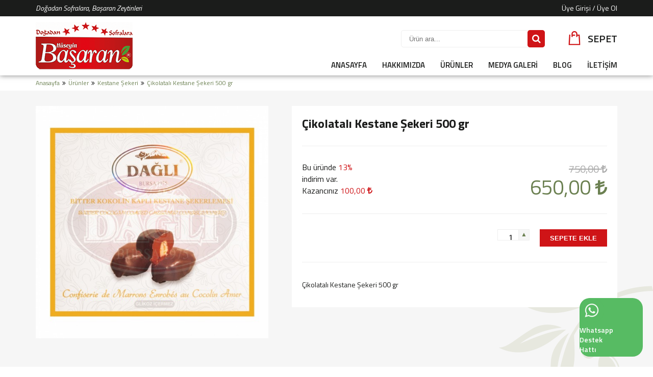

--- FILE ---
content_type: text/html; charset=UTF-8
request_url: https://basaranzeytinleri.com/urun/cikolatali-kestane-sekeri-500-gr-225
body_size: 20543
content:
		<!DOCTYPE html><html lang="tr"><head>    <title>Çikolatalı Kestane Şekeri 500 gr | Başaran Zeytinleri Gemlik</title>      <meta name="description" content="Çikolatalı Kestane Şekeri 500 gr">    <meta charset="UTF-8">    <meta name="viewport" content="width=device-width, initial-scale=1">    <meta name="ROBOTS" content="INDEX,FOLLOW">    <meta name="designer" content="ASD Creative">    <meta name="author" content="ASD Creative">    <meta name="publisher" content="ASD Creative">    <meta name="language" content="TR">       <meta name="format-detection" content="telephone=no">      <link rel="canonical" href="https://basaranzeytinleri.com/urun/cikolatali-kestane-sekeri-500-gr-225">		<link rel="preconnect" href="https://fonts.googleapis.com">	<link rel="preconnect" href="https://fonts.gstatic.com" crossorigin>	<link href="https://fonts.googleapis.com/css2?family=Titillium+Web:ital,wght@0,200;0,400;0,600;0,700;1,200;1,400;1,600;1,700&display=swap" rel="stylesheet" media="print" onload="this.media='all'">	<link rel="stylesheet" href="/css/owl.carousel.min.css" media="print" onload="this.media='all'">	<link rel="stylesheet" href="/css/font-awesome.min.css" media="print" onload="this.media='all'">	<link rel="stylesheet" href="/css/jquery-ui.css" media="print" onload="this.media='all'">	<link rel="stylesheet" href="/css/slick.css" media="print" onload="this.media='all'">		<link rel="stylesheet" href="/js/fancybox/jquery.fancybox.css?v=2.1.5" media="print" onload="this.media='all'">	<link rel="stylesheet" href="/js/fancybox/helpers/jquery.fancybox-buttons.css?v=1.0.5" media="print" onload="this.media='all'">	<link rel="stylesheet" href="/js/fancybox/helpers/jquery.fancybox-thumbs.css?v=1.0.7" media="print" onload="this.media='all'">	<link rel="stylesheet" href="/js/layerslider/css/layerslider.css?ver=6.7.0" media="print" onload="this.media='all'">		<link rel="stylesheet" href="/css/main.css" media="print" onload="this.media='all'">	<noscript><link rel="stylesheet" href="/css/main.css"></noscript>          <link rel="apple-touch-icon" sizes="57x57" href="/favicon/apple-icon-57x57.png">    <link rel="apple-touch-icon" sizes="60x60" href="/favicon/apple-icon-60x60.png">    <link rel="apple-touch-icon" sizes="72x72" href="/favicon/apple-icon-72x72.png">    <link rel="apple-touch-icon" sizes="76x76" href="/favicon/apple-icon-76x76.png">    <link rel="apple-touch-icon" sizes="114x114" href="/favicon/apple-icon-114x114.png">    <link rel="apple-touch-icon" sizes="120x120" href="/favicon/apple-icon-120x120.png">    <link rel="apple-touch-icon" sizes="144x144" href="/favicon/apple-icon-144x144.png">    <link rel="apple-touch-icon" sizes="152x152" href="/favicon/apple-icon-152x152.png">    <link rel="apple-touch-icon" sizes="180x180" href="/favicon/apple-icon-180x180.png">    <link rel="icon" type="image/png" sizes="192x192"  href="/favicon/android-icon-192x192.png">    <link rel="icon" type="image/png" sizes="32x32" href="/favicon/favicon-32x32.png">    <link rel="icon" type="image/png" sizes="96x96" href="/favicon/favicon-96x96.png">    <link rel="icon" type="image/png" sizes="16x16" href="/favicon/favicon-16x16.png">    <link rel="manifest" href="/favicon/manifest.json">    <meta name="msapplication-TileColor" content="#ffffff">    <meta name="msapplication-TileImage" content="/favicon/ms-icon-144x144.png">    <meta name="theme-color" content="#ffffff">		<link rel="preload" as="image" href="/upload/popup/popup-05ce.jpg" fetchpriority="high">    <meta name="twitter:card" content="summary_large_image" />    <meta property="twitter:url" content="https://basaranzeytinleri.com/">    <meta name="twitter:site" content="@Başaran Zeytinleri" />    <meta name="twitter:creator" content="@Başaran Zeytinleri" />    <meta name="twitter:title" content="Başaran Zeytinleri | Gemlik" />    <meta name="twitter:description" content="Çikolatalı Kestane Şekeri 500 gr" />    <meta name="twitter:image" content="https://basaranzeytinleri.com/upload/blog/lorem-ipsum-dolor-sit-amet-cecc.jpg" />    <meta name="twitter:image:alt" content="Başaran Zeytinleri" />	    <meta property="og:title" content="Başaran Zeytinleri | Gemlik">    <meta property="og:site_name" content=""Başaran Zeytinleri">    <meta property="og:url" content="https://basaranzeytinleri.com/">    <meta property="og:description" content="Çikolatalı Kestane Şekeri 500 gr">    <meta property="og:type" content="business.business">    <meta property="og:image" content="https://basaranzeytinleri.com/upload/blog/lorem-ipsum-dolor-sit-amet-cecc.jpg">    <!-- Global site tag (gtag.js) - Google Analytics -->    <script async src="https://www.googletagmanager.com/gtag/js?id=G-CQ6THBKK0B"></script>    <script defer>      window.dataLayer = window.dataLayer || [];      function gtag(){dataLayer.push(arguments);}      gtag('js', new Date());      gtag('config', 'G-CQ6THBKK0B');    </script></head><body>    <header>        <div class="top">            <div class="container">                <div class="left">Doğadan Sofralara, Başaran Zeytinleri</div>                <div class="right">                                    <a href="/uyelik">Üye Girişi / Üye Ol</a>                                  </div>                <div class="clear"></div>            </div>        </div>        <div class="container">            <a href="/" class="logo">                <img src="/img/logo.png" width="190" height="96" alt="Başaran Zeytinleri"/>            </a>            <div class="h-right">                <div class="search">                  <form method="post" id="search1" action="/urunler">                    <input name="ara" type="text" placeholder="Ürün ara..."/>                    <button type="submit" aria-label="Sitede Ara"><i class="fa fa-search"></i></button>                  </form>                </div>                <a href="/sepet" class="basket">                  <span>                    &nbsp;                  </span>                    <p>SEPET</p>                </a>            </div>            <div class="clear"></div>        </div>        <div class="menu">                        <div class="container">                <div class="msearch">                  <form method="post" id="search2" action="/urunler">                    <input name="ara" type="text" placeholder="Ürün ara..."/>                    <button type="submit" aria-label="Sitede Ara"><i class="fa fa-search"></i></button>                  </form>                </div>                <a href="javascript:;" class="swith-menu" aria-label="Mobil Menüyü Aç/Kapat"><i class="fa fa-bars"></i></a>                <div class="clear"></div>                <ul>                    <li><a href="/">ANASAYFA</a></li>                    <li><a href="/hakkimizda">HAKKIMIZDA</a></li>                    <li><a href="/urunler">ÜRÜNLER</a></li>                    <li><a href="/medya-galeri">MEDYA GALERİ</a></li>                    <li><a href="/blog">BLOG</a></li>                    <li><a href="/iletisim">İLETİŞİM</a></li>                </ul>            </div>        </div>    </header>        <div class="navbar navbar-white">
  <div class="container">
    <ul>
      <li><a href="/">Anasayfa</a></li>
      <li><a href="/urunler">Ürünler</a></li>
      <li><a href="/urunler/kestane-sekeri">Kestane Şekeri</a></li>
      <li>Çikolatalı Kestane Şekeri 500 gr</li>
    </ul>
  </div>
</div>
<section id="product-detail">
  <div class="container">
    <div class="image">
      <img class="main-img" src="/upload/urunler/cikolatali-kestane-sekeri-500-gr-6e65.jpg" width="1000" height="1000" alt="Çikolatalı Kestane Şekeri 500 gr"/>
      <div class="thumbs">
              </div>
    </div>
    <div class="text">
      <h1>Çikolatalı Kestane Şekeri 500 gr</h1>
            <hr>
            <p class="discont-text">Bu üründe <span>13%</span><br>indirim var.<br>Kazancınız <span>100,00 <i class="fa fa-try"></i></span></p>
            <div class="price">
                <p class="old-price">750,00 <i class="fa fa-try"></i></p>
                <p class="real-price">650,00 <i class="fa fa-try"></i></p>
      </div>
      
      <div class="clear"></div>
      	        <hr>
            <form action="javascript:;" method="post" id="add-basket">
        <button class="add-basket" style="submit">SEPETE EKLE</button>
        <input class="spinner" value="1" name="adet" readonly />  
        <input type="hidden" name="urun_id" value="225"/>
        <div class="clear"></div>       
      </form>
            <hr>
      <div class="desc">
        Çikolatalı Kestane Şekeri 500 gr      </div>
    </div>
    <div class="clear"></div>
    <div class="tabs">
      <ul>
        <li><a href="#ozellikler">ÜRÜN ÖZELLİKLERİ</a></li>
        <!--<li><a href="#taksit">TAKSİT SEÇENEKLERİ</a></li>-->
        <li><a href="#yorumlar">ÜRÜN YORUMLARI</a></li>
      </ul>
      <div id="ozellikler">
               </div>
      <!--
      <div id="taksit">
        <p>Morbi tincidunt, dui sit amet facilisis feugiat, odio metus gravida ante, ut pharetra massa metus id nunc. Duis scelerisque molestie turpis. Sed fringilla, massa eget luctus malesuada, metus eros molestie lectus, ut tempus eros massa ut dolor. Aenean aliquet fringilla sem. Suspendisse sed ligula in ligula suscipit aliquam. Praesent in eros vestibulum mi adipiscing adipiscing. Morbi facilisis. Curabitur ornare consequat nunc. Aenean vel metus. Ut posuere viverra nulla. Aliquam erat volutpat. Pellentesque convallis. Maecenas feugiat, tellus pellentesque pretium posuere, felis lorem euismod felis, eu ornare leo nisi vel felis. Mauris consectetur tortor et purus.</p>
      </div>
      -->
      <div id="yorumlar">
        <div id="comments-form">
                    <form id="comment-form" method="post" action="/inc/pross.inc.php?pross=yorum-kaydet">
            <div class="row">
              <div class="coll">
                <input type="text" name="name" placeholder="Ad Soyad"/>
              </div>
              <div class="coll">
                <input type="text" name="email" placeholder="E-Posta"/>
              </div>
            </div>
            <div class="row">
              <textarea name="comment" placeholder="Ürün için yorumunuz..."></textarea>
            </div>
            <div class="row">
              <p>Ürün için puanınız</p>
              <div class="box">
                <input type="radio" checked name="puan" id="fuan5" value="5"/>
                <label for="fuan5">5 puan</label>
              </div>
              <div class="box">
                <input type="radio" name="puan" id="fuan4" value="4"/>
                <label for="fuan4">4 puan</label>
              </div>
              <div class="box">
                <input type="radio" name="puan" id="fuan3" value="3"/>
                <label for="fuan3">3 puan</label>
              </div>
              <div class="box">
                <input type="radio" name="puan" id="fuan2" value="2"/>
                <label for="fuan2">2 puan</label>
              </div>
              <div class="box">
                <input type="radio" name="puan" id="fuan1" value="1"/>
                <label for="fuan1">1 puan</label>
              </div>
            </div>
            <div class="row">
              <input type="hidden" name="urun_id" value="225"/>
              <button type="submit">GÖNDER</button>
            </div>
          </form>
                  </div>
        <div class="comments-list">
                    <div class="item">
            <div class="noitem">Bu ürünle ilgili henüz yorum bulunmuyor. İlk yoruma yapan siz olun.</div>
          </div>
                  </div>
      </div>
    </div>
    
  </div>
</section>
<section id="main-products">
    <div class="container">
        <h2><span>TAVSİYE</span>Benzer Ürünler</h2>
        <hr>
                <div class="item">      
          <div class="marks">
                                                <p class="disc">10% İndirim</p><div class="clear"></div>
                                              </div>
          <a href="/urun/cikolatali-kestane-sekeri-250-gr-226" class="img">
            <img srcset="/upload/urunler/550/cikolatali-kestane-sekeri-250-gr-ecd7.jpg 768w" src="/upload/urunler/thumbs/cikolatali-kestane-sekeri-250-gr-ecd7.jpg"  width="1000" height="1000" alt="Çikolatalı Kestane Şekeri 250 gr"/>
          </a>
          <a href="/urun/cikolatali-kestane-sekeri-250-gr-226" class="title">Çikolatalı Kestane Şekeri 250 gr</a>
          <div class="price">
                            <p class="old">500,00 <i class="fa fa-try"></i></p>
                            <p class="new">450,00 <i class="fa fa-try"></i></p>
          </div>
                    <div class="puan"><p>&nbsp;</p></div>
                  </div>
                <div class="item">      
          <div class="marks">
                                                <p class="disc">13% İndirim</p><div class="clear"></div>
                                              </div>
          <a href="/urun/luks-kutulu-kestane-sekeri-500-gr-221" class="img">
            <img srcset="/upload/urunler/550/luks-kutulu-kestane-sekeri-500-gr-50ad.jpg 768w" src="/upload/urunler/thumbs/luks-kutulu-kestane-sekeri-500-gr-50ad.jpg"  width="1000" height="1000" alt="Lüks Kutulu Kestane Şekeri 500 gr"/>
          </a>
          <a href="/urun/luks-kutulu-kestane-sekeri-500-gr-221" class="title">Lüks Kutulu Kestane Şekeri 500 gr</a>
          <div class="price">
                            <p class="old">750,00 <i class="fa fa-try"></i></p>
                            <p class="new">650,00 <i class="fa fa-try"></i></p>
          </div>
                    <div class="puan"><p>&nbsp;</p></div>
                  </div>
                <div class="item">      
          <div class="marks">
                                                <p class="disc">12% İndirim</p><div class="clear"></div>
                                              </div>
          <a href="/urun/tadimlik-kestane-sekeri-110-gr-233" class="img">
            <img srcset="/upload/urunler/550/tadimlik-kestane-sekeri-110-gr-5d48.jpg 768w" src="/upload/urunler/thumbs/tadimlik-kestane-sekeri-110-gr-5d48.jpg"  width="1000" height="1000" alt="Tadımlık Kestane Şekeri 110 gr"/>
          </a>
          <a href="/urun/tadimlik-kestane-sekeri-110-gr-233" class="title">Tadımlık Kestane Şekeri 110 gr</a>
          <div class="price">
                            <p class="old">170,00 <i class="fa fa-try"></i></p>
                            <p class="new">150,00 <i class="fa fa-try"></i></p>
          </div>
                    <div class="puan"><p>&nbsp;</p></div>
                  </div>
                <div class="item">      
          <div class="marks">
                                                <p class="disc">11% İndirim</p><div class="clear"></div>
                                              </div>
          <a href="/urun/kirik-kestane-sekeri-kase-1000-gr-232" class="img">
            <img srcset="/upload/urunler/550/kirik-kestane-sekeri-kase-1000-gr-3e10.jpg 768w" src="/upload/urunler/thumbs/kirik-kestane-sekeri-kase-1000-gr-3e10.jpg"  width="1000" height="1000" alt="Kırık Kestane Şekeri Kase  1000 gr"/>
          </a>
          <a href="/urun/kirik-kestane-sekeri-kase-1000-gr-232" class="title">Kırık Kestane Şekeri Kase  1000 gr</a>
          <div class="price">
                            <p class="old">900,00 <i class="fa fa-try"></i></p>
                            <p class="new">800,00 <i class="fa fa-try"></i></p>
          </div>
                    <div class="puan"><p>&nbsp;</p></div>
                  </div>
                <div class="clear"></div>
    </div>
</section>    <footer>      <div class="top">        <img src="/img/os_kartlar_x2.png" loading="lazy" width="636" height="48" alt="Güvenli alışveriş"/>      </div>        <div class="container">            <div class="coll">                <h3>ÜRÜN KATEGORİLERİ</h3>                <ul>                                      <li><a href="/urunler/firsat-paketi">Fırsat Paketi</a></li>                                      <li><a href="/urunler/yagdanlik">Yağdanlık</a></li>                                      <li><a href="/urunler/siyah-zeytin">Siyah Zeytin</a></li>                                      <li><a href="/urunler/yesil-zeytin">Yeşil Zeytin</a></li>                                      <li><a href="/urunler/kalamata">Kalamata</a></li>                                      <li><a href="/urunler/zeytin-yaglari">Zeytin Yağları</a></li>                                    </ul>            </div>            <div class="coll">                <h3>KURUMSAL</h3>                <ul>                    <li><a href="/hakkimizda">Hakkımızda</a></li>                    <li><a href="/iletisim">İletişim</a></li>                    <li><a href="/iptal-ve-iade-kosullari">İptal ve İade Koşulları</a></li>                    <li><a href="/kullanim-kosullari">Kullanım Koşulları</a></li>                    <li><a href="/gizlilik-ve-guvenlik">Gizlilik ve Güvenlik</a></li>                    <li><a href="/medya-galeri">Medya Galeri</a></li>                </ul>            </div>            <div class="coll">                <h3>İLETİŞİM</h3>                <p>İstiklal Cad. No:54 16600 Gemlik/BURSA</p>                <p>info@basaranzeytinleri.com</p>                <p>T: +90 (224) 513 46 42</p>                <p>F: +90 (536 )823 46 42</p>                <br>                <div class="social">                    <a href="https://www.facebook.com/huseyinbasaran.zeytinleri" rel="nofollow" aria-label="Başaran Zeytinleri Facebook Sayfası"><i class="fa fa-facebook"></i></a>                                        <a href="https://www.instagram.com/huseyinbasaranzeytinleri" rel="nofollow" aria-label="Başaran Zeytinleri Instagram Sayfası"><i class="fa fa-instagram"></i></a>                                                        </div>            </div>            <div class="coll">                <h3>E-BÜLTEN</h3>                <div class="bultein">                    <p>Başaran Zeytinleri'nin yeniliklerinden, indirimlerinden ve zeytin ile ilgili bir çok bilgiden haberiniz olsun.</p>                    <form>                        <input type="email" name="email" placeholder="E-Posta adresi"/>                        <button type="submit">EKLE</button>                    </form>                </div>            </div>            <div class="clear"></div>        </div>        <div class='bottom'>            <div class='container'>                <div class="left">                    <p>© 2026 Başaran Zeytinleri. Tüm hakları saklıdır.</p>                </div>                <div class="right">                    <a href="//asd.web.tr">ASD</a>                </div>                <div class="clear"></div>            </div>        </div>    </footer>  <a href="https://wa.me/905368234642?text=E-Ma%C4%9Fazan%C4%B1z+%C3%BCzerinden+bilgi+almak+istiyorum." target="_blank" class="whatsapp">    <img src="/img/whatsapp.png" width="64" loading="lazy" height="64" alt="Whatsapp"/><span>Whatsapp<br>Destek Hattı</span>  </a><div class="popup-bg"></div><div class="basket-res"></div><div class="popup addmail"></div>      <script src="/js/jquery-2.1.0.min.js"></script>          <script src="/js/jquery.validate.min.js" defer></script>    <script src="/js/jquery.unveilEffects.js" defer></script>    <script src="/js/fancybox/jquery.fancybox.js?v=2.1.5" defer></script>    <script src="/js/fancybox/helpers/jquery.fancybox-buttons.js?v=1.0.5" defer></script>    <script src="/js/fancybox/helpers/jquery.fancybox-thumbs.js?v=1.0.7" defer></script>    <script src="/js/fancybox/helpers/jquery.fancybox-media.js?v=1.0.6" defer></script>    <script src='/js/owl.carousel.min.js' async></script>    <script src='/js/slick.min.js' defer></script>    <script src='/js/jquery-ui.min.js' defer></script>        <script src='/js/layerslider/js/greensock.js?ver=1.19.0' defer></script>     <script src='/js/layerslider/js/layerslider.kreaturamedia.jquery.js?ver=6.7.0' defer></script>     <script src='/js/layerslider/js//layerslider.transitions.js?ver=6.7.0' defer></script>     <script src="/js/main.js" defer></script>    <!--[if lt IE 9]>        <script src="//html5shim.googlecode.com/svn/trunk/html5.js"></script>    <![endif]-->   		</body>     </html>

--- FILE ---
content_type: text/css
request_url: https://basaranzeytinleri.com/css/main.css
body_size: 9318
content:
 html, body, div, span, object, iframe, h1, h2, h3, h4, h5, h6, p, blockquote, pre, a, abbr, address, cite, code, del, dfn, em, img, ins, kbd, q, samp, small, strong, sub, sup, var, b, i, hr, dl, dt, dd, ol, ul, li, fieldset, form, label, legend, table, caption, tbody, tfoot, thead, tr, th, td, article, aside, canvas, details, figure, figcaption, hgroup, menu, footer, header, nav, section, summary, time, mark, audio, video {margin: 0;padding: 0;border: 0;}article, aside, canvas, figure, figure img, figcaption, hgroup, footer, header, nav, section, audio, video {display: block;}a img {border: 0;}.container {max-width: 1180px;margin: 0 auto;padding: 0 20px;-webkit-box-sizing: border-box;-moz-box-sizing: border-box;-ms-box-sizing: border-box;-o-box-sizing: border-box;box-sizing: border-box;}.clear {clear: both;}body {width: 100%;font-size: 14px;color: #1b1c1b;font-family: 'Titillium Web', sans-serif;background: white;overflow-x: hidden;}header {background: white;position: relative;z-index: 99;-webkit-box-shadow: 0 0 10px rgba(0, 0, 0, 0.5);-moz-box-shadow: 0 0 10px rgba(0, 0, 0, 0.5);-ms-box-shadow: 0 0 10px rgba(0, 0, 0, 0.5);-o-box-shadow: 0 0 10px rgba(0, 0, 0, 0.5);box-shadow: 0 0 10px rgba(0, 0, 0, 0.5);}header .top {background: #1b1c1b;color: white;}header .top .left {display: table;float: left;line-height: 32px;color: white;font-style: italic;}header .top .right {display: table;float: right;}header .top .right a {text-decoration: none;color: white;display: inline-block;margin-left: 20px;line-height: 32px;}header .top .right a:hover {color: #cf1417;}header .logo {display: block;margin: 10px 0 -25px;float: left;width: 190px;}header .logo img {display: block;height: auto;width: 100%;aspect-ratio: 190 / 96;}header .h-right {min-width: 100px;display: table;float: right;}header .h-right:after {clear: both;content: ".";display: block;visibility: hidden;line-height: 0;height: 0;}header .h-right .basket {margin-top: 26px;display: block;float: right;text-decoration: none;}header .h-right .basket span {background: url(acorn-2.png) no-repeat center;display: inline-block;color: #1b1c1b;text-align: center;line-height: 36px;width: 36px;font-weight: 600;font-size: 16px;}header .h-right .basket p {display: inline-block;line-height: 36px;color: #1b1c1b;margin-left: 5px;font-size: 20px;font-weight: 600;}header .h-right .search {float: left;display: table;margin-right: 40px;margin-top: 27px;position: relative;}header .h-right .search input {display: block;border: 1px solid #eeeeee;height: 32px;padding: 0 15px;outline: none;width: 250px;-webkit-border-radius: 5px;-moz-border-radius: 5px;border-radius: 5px;}header .h-right .search button {position: absolute;top: 0;right: 0;border: none;background: #cf1417;height: 34px;width: 34px;color: white;-webkit-border-radius: 5px;-moz-border-radius: 5px;border-radius: 5px;font-size: 18px;outline: none;}header .menu .msearch {float: left;display: none;margin-top: 6px;position: relative;}header .menu .msearch input {display: block;border: none;height: 28px;padding: 0 15px 0 0;outline: none;width: 150px;-webkit-border-radius: 2px;-moz-border-radius: 2px;border-radius: 2px;border-bottom: 1px solid #eeeeee;}header .menu .msearch button {position: absolute;top: 0;right: 0;border: none;background: white;height: 28px;width: 32px;color: #4a4a4a;font-size: 18px;outline: none;-webkit-border-radius: 5px;-moz-border-radius: 5px;border-radius: 5px;}header .menu .swith-menu {float: right;text-decoration: none;display: none;color: #1b1c1b;font-size: 24px;line-height: 40px;}header .menu ul {list-style: none;float: right;display: table;}header .menu ul:after {clear: both;content: ".";display: block;visibility: hidden;line-height: 0;height: 0;}header .menu ul li {float: left;padding: 0 15px;}header .menu ul li a {display: block;color: #1b1c1b;text-decoration: none;line-height: 30px;font-weight: 600;font-size: 15px;}header .menu ul li a:hover {color: #cf1417;}header .menu ul li:first-child {padding-left: 0;}header .menu ul li:last-child {padding-right: 0;}header .menu:after {clear: both;content: ".";display: block;visibility: hidden;line-height: 0;height: 0;}section#main-products {padding: 40px 0;background: #f6f6f6 url(olive-bg.png) no-repeat bottom right;}section#main-products h2 {font-size: 30px;line-height: 34px;font-weight: 600;margin-bottom: 10px;text-align: center;color: #1b1c1b;}section#main-products h2 span {font-size: 18px;line-height: 24px;display: block;color: #6b8051;font-weight: bold;}section#main-products hr {background: url(header-default-icon.png) no-repeat center top;display: block;height: 25px;margin-bottom: 20px;}section#main-products .item {background: white;width: 23%;float: left;margin: 1%;-webkit-box-sizing: border-box;-moz-box-sizing: border-box;-ms-box-sizing: border-box;-o-box-sizing: border-box;box-sizing: border-box;text-align: center;position: relative;padding: 20px;}section#main-products .item .marks {position: absolute;top: 0;right: 0;overflow: hidden;}section#main-products .item .marks p {display: table;line-height: 30px;padding: 0 10px;float: right;}section#main-products .item .nostock {background: #aaaaaa;color: white;}section#main-products .item .bdisc {background: #6b8051;color: white;}section#main-products .item .disc {background: #6b8051;color: white;}section#main-products .item .new {background: #cf1417;color: white;}section#main-products .item .img {-webkit-box-sizing: border-box;-moz-box-sizing: border-box;-ms-box-sizing: border-box;-o-box-sizing: border-box;box-sizing: border-box;}section#main-products .item .img img {display: block;width: 100%;height: auto;aspect-ratio: 1 / 1;}section#main-products .item .title {font-weight: 600;font-size: 16px;line-height: 20px;overflow: hidden;display: block;white-space: nowrap;text-overflow: ellipsis;text-decoration: none;color: #1b1c1b;padding: 12px 0;min-height: 48px;}section#main-products .item .puan {color: gold;line-height: 14px;}section#main-products .item .price {display: block;margin: 5px 0;}section#main-products .item .price p {display: inline-table;margin: 0 10px;font-size: 20px;font-weight: 600;}section#main-products .item .price p .fa {font-size: 18px;}section#main-products .item .price .old {text-decoration: line-through;color: #aaaaaa;font-size: 16px;}section#main-products .item .price .old .fa {font-size: 15px;}section#main-products .item .price .new {color: #cf1417;background: none;}section#main-products .item .hover {display: none;position: absolute;top: 0;right: 0;left: 0;bottom: 0;background: rgba(255, 255, 255, 0.8);-webkit-border-radius: 10px;-moz-border-radius: 10px;border-radius: 10px;border: 4px solid #cf1417;}section#main-products .item .hover a {position: absolute;top: 50%;left: 50%;text-decoration: none;color: white;display: block;width: 200px;margin-left: -100px;line-height: 40px;-webkit-border-radius: 5px;-moz-border-radius: 5px;border-radius: 5px;font-weight: 600;}section#main-products .item .hover .more {background: #cf1417;margin-top: -45px;color: #4a4a4a;}section#main-products .item .hover .add {background: #6b8051;margin-top: 5px;}section#main-products .btns {text-align: center;margin-top: 40px;}section#main-products .btns .btn {display: inline-block;text-decoration: none;background: #cf1417;color: white;line-height: 40px;padding: 0 30px;font-size: 16px;font-weight: 600;-webkit-border-radius: 2px;-moz-border-radius: 2px;border-radius: 2px;margin: 0 10px;outline: none;}section#main-products .btns .btn:hover {background: #6b8051;color: white;}section#main-comment {padding: 60px 0;background: url(yellow-bg.jpg) no-repeat center center;background-attachment: fixed;background-size: cover;}section#main-comment h2 {font-size: 30px;line-height: 34px;font-weight: 600;margin-bottom: 10px;text-align: center;color: white;}section#main-comment h2 span {font-size: 18px;line-height: 24px;display: block;color: white;font-weight: bold;}section#main-comment hr {background: url(header-default-icon-w.png) no-repeat center top;display: block;height: 25px;margin-bottom: 20px;}section#main-comment .carousel {margin: 40px 0 0;}section#main-comment .carousel .slick-track {display: flex;}section#main-comment .carousel .item {background: white;-webkit-border-radius: 10px;-moz-border-radius: 10px;border-radius: 10px;-webkit-box-sizing: border-box;-moz-box-sizing: border-box;-ms-box-sizing: border-box;-o-box-sizing: border-box;box-sizing: border-box;padding: 20px;margin: 0 20px;outline: none;}section#main-comment .carousel .item img {display: block;height: auto;width: 50px;margin: 20px auto 10px;}section#main-comment .carousel .item .stars {margin-bottom: 10px;color: gold;}section#main-comment .carousel .item p {font-style: italic;line-height: 22px;}section#main-comment .carousel .item h3 {font-size: 18px;font-weight: 600;margin-bottom: 5px;}section#main-comment .slick-dots {text-align: center;margin-top: 20px;}section#main-comment .slick-dots li {display: inline-block;margin: 0 5px;}section#main-comment .slick-dots li button {border: none;outline: none;height: 32px;width: 32px;background: url(acorn-1.png) no-repeat center center;color: transparent;cursor: pointer;}section#main-blog {padding: 60px 0;background: #f7f7f7 url(olive-bg.png) no-repeat bottom right;}section#main-blog h2 {font-size: 30px;line-height: 34px;font-weight: 600;margin-bottom: 10px;text-align: center;color: #1b1c1b;}section#main-blog h2 span {font-size: 18px;line-height: 24px;display: block;color: #6b8051;font-weight: bold;}section#main-blog hr {background: url(header-default-icon.png) no-repeat center top;display: block;height: 25px;margin-bottom: 20px;}section#main-blog .items {margin-top: 40px;}section#main-blog .items:after {clear: both;content: ".";display: block;visibility: hidden;line-height: 0;height: 0;}section#main-blog .items .item {overflow: hidden;-webkit-box-sizing: border-box;-moz-box-sizing: border-box;-ms-box-sizing: border-box;-o-box-sizing: border-box;box-sizing: border-box;background: white;width: 29.333333333%;float: left;margin: 0 2%;}section#main-blog .items .item .box {display: block;overflow: hidden;position: relative;}section#main-blog .items .item .box img {width: 100%;height: auto;display: block;}section#main-blog .items .item .box .img {width: 120%;-webkit-transition: all 0.3s ease-in-out;-moz-transition: all 0.3s ease-in-out;-o-transition: all 0.3s ease-in-out;-ms-transition: all 0.3s ease-in-out;transition: all 0.3s ease-in-out;-webkit-transform: scale(1);-ms-transform: scale(1);transform: scale(1);position: absolute;top: 0;left: -5%;}section#main-blog .items .item:hover .box img {-webkit-transform: scale(1.05);-ms-transform: scale(1.05);transform: scale(1.05);}section#main-blog .items .item:hover .content .fa-plus {background: #6b8051;border: 1px solid #6b8051;}section#main-blog .items .item .content {position: relative;padding: 30px;}section#main-blog .items .item .content span {display: block;}section#main-blog .items .item .content .fa-plus {position: absolute;line-height: 38px;width: 38px;font-size: 16px;text-align: center;background: #cf1417;color: white;top: -21px;left: 30px;-webkit-border-radius: 50%;-moz-border-radius: 50%;border-radius: 50%;border: 1px solid #cf1417;}section#main-blog .items .item .content .title {white-space: nowrap;overflow: hidden;text-overflow: ellipsis;text-decoration: none;color: #1b1c1b;font-size: 16px;margin: 10px 0;display: block;font-weight: 600;color: #6b8051;}section#main-blog .items .item .content p {line-height: 20px;height: 60px;overflow: hidden;}section#main-blog .btns {text-align: center;margin-top: 40px;}section#main-blog .btns .btn {display: inline-block;text-decoration: none;background: #cf1417;color: white;line-height: 40px;padding: 0 30px;font-size: 16px;font-weight: 600;-webkit-border-radius: 2px;-moz-border-radius: 2px;border-radius: 2px;margin: 0 10px;outline: none;}section#main-blog .btns .btn:hover {background: #6b8051;color: white;}.banner img {display: block;width: 100%;height: auto;}#map {height: 400px;}.navbar {padding: 5px 0;background: white;}.navbar ul {list-style: none;}.navbar ul:after {clear: both;content: ".";display: block;visibility: hidden;line-height: 0;height: 0;}.navbar ul li {padding-right: 5px;float: left;font-size: 12px;line-height: 20px;color: #6b8051;}.navbar ul li:after {padding-left: 5px;font: normal normal normal 14px/1 FontAwesome;display: inline-block;text-rendering: auto;content: "\f101";font-size: inherit;color: #1b1c1b;}.navbar ul li a {text-decoration: none;color: #6b8051;}.navbar ul li:last-child:after {content: "";padding-left: 0;}.navbar-white {background: white;}section#login {padding: 50px 0 50px;background: #f6f6f6 url(olive-bg.png) no-repeat bottom right;}section#login h2 {font-size: 30px;line-height: 34px;font-weight: 600;margin-bottom: 10px;text-align: center;color: #1b1c1b;}section#login h2 span {font-size: 18px;line-height: 24px;display: block;color: #6b8051;font-weight: bold;}section#login hr {background: url(header-default-icon.png) no-repeat center top;display: block;height: 25px;margin-bottom: 20px;}section#login .coll {float: left;width: 45%;}section#login .coll .col {float: left;width: 48%;}section#login .coll .right {float: right;}section#login .right {float: right;}section#login p {font-weight: 500;margin-bottom: 10px;}section#login input {display: block;width: 100%;height: 36px;-webkit-box-sizing: border-box;-moz-box-sizing: border-box;-ms-box-sizing: border-box;-o-box-sizing: border-box;box-sizing: border-box;border: 1px solid #eeeeee;-webkit-border-radius: 2px;-moz-border-radius: 2px;border-radius: 2px;margin-bottom: 20px;padding: 0 15px;outline: none;}section#login input.error {border: 1px solid red;}section#login button {display: table;background: #6b8051;color: white;padding: 0 40px;border: none;-webkit-box-sizing: border-box;-moz-box-sizing: border-box;-ms-box-sizing: border-box;-o-box-sizing: border-box;box-sizing: border-box;height: 40px;-webkit-border-radius: 2px;-moz-border-radius: 2px;border-radius: 2px;font-weight: 600;margin: 20px auto 0;font-family: 'Titillium Web', sans-serif;}section#login .forget {display: table;text-decoration: none;color: #6b8051;margin: 50px auto 0;font-weight: 500;}section#login .err-box {text-align: center;color: red;font-weight: 600;}section#contact {padding: 50px 0 50px;background: #f6f6f6 url(olive-bg.png) no-repeat bottom right;}section#contact h1 {font-size: 30px;line-height: 34px;font-weight: 600;margin-bottom: 10px;text-align: center;color: #1b1c1b;}section#contact h1 span {font-size: 18px;line-height: 24px;display: block;color: #6b8051;font-weight: bold;}section#contact hr {background: url(header-default-icon.png) no-repeat center top;display: block;height: 25px;margin-bottom: 20px;}section#contact #buttons {margin: 1px 0 50px;background: #f3f3f3;}section#contact #buttons .coll {display: block;text-decoration: none;float: left;width: 33.333333333%;-webkit-box-sizing: border-box;-moz-box-sizing: border-box;-ms-box-sizing: border-box;-o-box-sizing: border-box;box-sizing: border-box;text-align: center;padding: 40px 20px;border-left: 1px solid white;}section#contact #buttons .coll:first-child {border-left: none;}section#contact #buttons .coll h3 {font-weight: 400;font-size: 20px;margin-bottom: 10px;letter-spacing: 2px;color: #cf1417;}section#contact #buttons .coll p {color: black;}section#contact #buttons .coll a {display: table;border: 1px solid #cf1417;line-height: 26px;color: #cf1417;padding: 0 15px;margin: 20px auto 0;text-decoration: none;}section#contact #buttons .coll a:hover {background: white;}section#contact .form {float: left;-webkit-box-sizing: border-box;-moz-box-sizing: border-box;-ms-box-sizing: border-box;-o-box-sizing: border-box;box-sizing: border-box;padding-right: 30px;width: 48%;}section#contact .form .coll {float: left;width: 48%;margin-bottom: 15px;}section#contact .form .right {float: right;}section#contact .form p {margin-bottom: 5px;font-weight: 600;font-size: 16px;}section#contact .form input[type="text"], section#contact .form textarea, section#contact .form select {-webkit-border-radius: 2px;-moz-border-radius: 2px;border-radius: 2px;background: white;display: block;width: 100%;-webkit-box-sizing: border-box;-moz-box-sizing: border-box;-ms-box-sizing: border-box;-o-box-sizing: border-box;box-sizing: border-box;border: 1px solid #eeeeee;height: 40px;padding: 0 15px;outline: none;font-family: 'Titillium Web', sans-serif;font-size: 14px;}section#contact .form select {margin-bottom: 15px;padding: 0 12px;}section#contact .form textarea {padding: 10px 15px;resize: none;height: 150px;}section#contact .form button {display: table;background: #cf1417;color: white;padding: 0 40px;border: none;-webkit-box-sizing: border-box;-moz-box-sizing: border-box;-ms-box-sizing: border-box;-o-box-sizing: border-box;box-sizing: border-box;height: 40px;-webkit-border-radius: 2px;-moz-border-radius: 2px;border-radius: 2px;font-weight: 600;margin: 20px 0 0;font-family: 'Titillium Web', sans-serif;}section#contact .form select.error, section#contact .form input.error, section#contact .form textarea.error {border: 1px solid red;}section#contact .form .checkbox {position: relative;margin-top: 10px;display: table;float: right;}section#contact .form .checkbox span {display: table;line-height: 32px;}section#contact .form .checkbox span a {text-decoration: none;color: #cf1417;}section#contact .form .checkbox input {float: left;display: block;width: 16px;height: 16px;margin: 8px 5px 0 0;}section#contact .form .checkbox label {position: absolute;bottom: -10px;font-size: 12px;right: 0;font-style: italic;}section#contact .form .checkbox:after {clear: both;content: ".";display: block;visibility: hidden;line-height: 0;height: 0;}section#contact .form .response {text-align: center;}section#contact .form .response img {width: 175px;height: auto;display: block;margin: 0 auto 0;}section#contact .form .response span {display: block;font-size: 20px;margin-bottom: 5px;}section#contact .info {float: right;-webkit-box-sizing: border-box;-moz-box-sizing: border-box;-ms-box-sizing: border-box;-o-box-sizing: border-box;box-sizing: border-box;padding: 0 30px;width: 48%;}section#contact .info h2 {font-size: 16px;font-weight: 600;margin-bottom: 10px;color: #6b8051;}section#contact .info p {line-height: 24px;font-size: 16px;}section#contact .info a {color: #cf1417;text-decoration: none;}section#contact .info .adtable {margin-bottom: 10px;}section#contact .info .adtable td {padding-bottom: 10px;line-height: 22px;}section#contact .info .adtable td .fa {color: #6b8051;}section#contact #address {text-align: center;background: #1b1c1b;color: white;padding: 40px 0 30px;margin: 50px 0 50px;}section#contact #address h2 {font-family: 'Avenir Next LT Pro Ultra Light Condensed';font-weight: normal;letter-spacing: 2px;margin-bottom: 10px;font-size: 34px;}section#contact #address hr {display: block;border-bottom: 1px solid #dddddd;margin: 25px auto;width: 300px;}section#contact #address p {font-size: 18px;margin-bottom: 15px;}section#contact #address p .fa {display: inline-block;margin-right: 5px;}section#contact #address p .fa-envelope {font-size: 16px;}section#contact .get-direction {display: table;margin: 0 auto;background: #1b1c1b;color: white;text-decoration: none;padding: 0 40px;line-height: 36px;}section#contact .get-direction:hover {background: #cf1417;}section#page {padding: 30px 0;background: #f6f6f6 url(olive-bg.png) no-repeat bottom right;}section#page h1 {font-size: 30px;line-height: 34px;font-weight: 600;margin-bottom: 20px;text-align: center;color: #1b1c1b;}section#page h1 span {font-size: 18px;line-height: 24px;display: block;color: #6b8051;margin-bottom: 5px;font-weight: bold;}section#page hr {background: url(header-default-icon.png) no-repeat center top;display: block;height: 25px;margin-bottom: 20px;}section#page p {line-height: 22px;margin-bottom: 10px;}section#page ul {padding-left: 20px;line-height: 22px;margin-bottom: 10px;}section#page table {border-top: 1px solid #eeeeee;border-left: 1px solid #eeeeee;}section#page table td {border-bottom: 1px solid #eeeeee;border-right: 1px solid #eeeeee;}section#pos {padding: 30px 0;text-align: center;}section#pos h1 {font-size: 30px;line-height: 34px;font-weight: 600;margin-bottom: 20px;text-align: center;color: #6b8051;}section#pos h1 span {font-size: 18px;line-height: 24px;display: block;color: #4a4a4a;margin-bottom: 5px;font-weight: bold;}section#pos table {font-size: 12px;}section#pos table td {line-height: 20px;}section#pos table td:first-child {display: none;}section#pos table td:nth-child(2) {display: none;}section#pos table td:nth-child(3) {width: 90px;}section#pos hr {background: url(header-default-icon.png) no-repeat center top;display: block;height: 25px;margin-bottom: 20px;}section#pos p {line-height: 22px;margin-bottom: 10px;}section#pos a {display: table;outline: none;border: none;text-decoration: none;color: white;background: #cf1417;padding: 0 20px;line-height: 36px;text-align: center;-webkit-border-radius: 2px;-moz-border-radius: 2px;border-radius: 2px;margin: 20px auto 0;font-weight: bold;}section#commens {padding: 30px 0;text-align: center;}section#commens h1 {font-size: 30px;line-height: 34px;font-weight: 600;margin-bottom: 20px;text-align: center;color: #6b8051;}section#commens h1 span {font-size: 18px;line-height: 24px;display: block;color: #4a4a4a;margin-bottom: 5px;font-weight: bold;}section#commens .radios {margin-bottom: 20px;}section#commens .radios .radio {margin: 0 10px;display: inline-block;}section#commens .radios .radio input {float: left;margin: 5px 5px 0 0;}section#commens .radios .radio label {display: table;float: left;}section#commens .radios .radio:after {clear: both;content: ".";display: block;visibility: hidden;line-height: 0;height: 0;}section#commens button {display: table;background: #6b8051;color: white;padding: 0 40px;border: none;-webkit-box-sizing: border-box;-moz-box-sizing: border-box;-ms-box-sizing: border-box;-o-box-sizing: border-box;box-sizing: border-box;height: 40px;-webkit-border-radius: 2px;-moz-border-radius: 2px;border-radius: 2px;font-weight: 600;margin: 0 auto 0;font-family: 'Titillium Web', sans-serif;}section#commens textarea {width: 100%;max-width: 600px;margin: 0 auto 30px;display: block;height: 120px;padding: 10px 15px;border: 1px solid #eeeeee;outline: none;resize: none;}section#commens hr {background: url(header-default-icon.png) no-repeat center top;display: block;height: 25px;margin-bottom: 20px;}section#commens p {line-height: 22px;margin-bottom: 10px;}section#profile {padding: 50px 0;background: #f6f6f6 url(olive-bg.png) no-repeat bottom right;}section#profile h1 {font-size: 30px;line-height: 34px;font-weight: 600;margin-bottom: 10px;text-align: center;color: #1b1c1b;}section#profile h1 span {font-size: 18px;line-height: 24px;display: block;color: #6b8051;font-weight: bold;}section#profile hr {background: url(header-default-icon.png) no-repeat center top;display: block;height: 25px;margin-bottom: 30px;}section#profile .sidebar {float: left;width: 20%;}section#profile .sidebar ul {list-style: none;}section#profile .sidebar ul li {margin-bottom: 10px;}section#profile .sidebar ul li a {text-decoration: none;background: white;display: block;line-height: 40px;padding: 0 20px;color: #1b1c1b;font-weight: 600;}section#profile .sidebar ul li a:hover {background: #6b8051;color: white;}section#profile .sidebar ul li .active {background: #6b8051;color: white;}section#profile .content {float: right;width: 77%;background: white;padding: 20px;-webkit-box-sizing: border-box;-moz-box-sizing: border-box;-ms-box-sizing: border-box;-o-box-sizing: border-box;box-sizing: border-box;min-height: 400px;}section#profile .content .no-list {text-align: center;padding: 50px 0;}section#profile .content .list {width: 100%;}section#profile .content .list tr th {padding: 10px;}section#profile .content .list tr td {padding: 10px;}section#profile .content .list tr td a {text-decoration: none;color: #6b8051;}section#profile .content .list tr td:first-child {font-weight: 600;}section#profile .content .list tr:nth-child(even) {background: #fafafa;}section#profile .content .address .title {font-size: 20px;color: #6b8051;font-weight: 600;margin-bottom: 20px;}section#profile .content .address .row:after {clear: both;content: ".";display: block;visibility: hidden;line-height: 0;height: 0;}section#profile .content .address .row .coll {float: left;width: 48%;}section#profile .content .address .row .coll:last-child {float: right;}section#profile .content .address input, section#profile .content .address textarea, section#profile .content .address select {display: block;border: 1px solid #eeeeee;height: 32px;outline: none;width: 100%;-webkit-box-sizing: border-box;-moz-box-sizing: border-box;-ms-box-sizing: border-box;-o-box-sizing: border-box;box-sizing: border-box;resize: none;padding: 0 10px;margin-bottom: 10px;font-family: 'Titillium Web', sans-serif;font-size: 14px;-webkit-border-radius: 2px;-moz-border-radius: 2px;border-radius: 2px;}section#profile .content .address select {padding: 0 7px;}section#profile .content .address textarea {padding: 10px;height: 100px;}section#profile .content .address input.error, section#profile .content .address select.error, section#profile .content .address textarea.error {border: 1px solid red;}section#profile .content .address button {display: table;background: #6b8051;color: white;padding: 0 40px;border: none;-webkit-box-sizing: border-box;-moz-box-sizing: border-box;-ms-box-sizing: border-box;-o-box-sizing: border-box;box-sizing: border-box;height: 40px;-webkit-border-radius: 2px;-moz-border-radius: 2px;border-radius: 2px;font-weight: 600;margin: 20px 0 0;font-family: 'Titillium Web', sans-serif;}section#profile .content .detail {margin-bottom: 40px;}section#profile .content .detail:after {clear: both;content: ".";display: block;visibility: hidden;line-height: 0;height: 0;}section#profile .content .detail .coll {float: left;width: 45%;}section#profile .content .detail .coll:last-child {float: right;}section#profile .content .detail .coll h3 {font-weight: 600;font-size: 18px;margin-bottom: 15px;color: #6b8051;}section#profile .content .detail .coll p {margin-bottom: 10px;line-height: 20px;}section#profile .content .detail table {width: 100%;}section#profile .content .detail table tr td {padding: 5px 0;}section#profile .content .detail table tr td:first-child {font-weight: 600;}section#profile .content .detail table tr td a {text-decoration: none;color: #6b8051;}section#profile .content .detaylist {width: 100%;}section#profile .content .detaylist tr th {padding: 0 0 10px;font-weight: 600;}section#profile .content .detaylist tr td {border-top: 1px solid #eeeeee;padding: 20px 0;}section#profile .content .detaylist tr td img {display: block;width: 100%;height: auto;border: 1px solid #eeeeee;-webkit-border-radius: 3px;-moz-border-radius: 3px;border-radius: 3px;}section#profile .content .detaylist tr .amount span {display: block;color: #aaaaaa;text-decoration: line-through;font-size: 12px;}section#profile .content .detaylist tr .total {color: #6b8051;font-weight: 500;font-size: 18px;}section#profile .content .detaylist tr .title {padding-left: 20px;}section#profile .content .detaylist tr .title h3 {font-size: 16px;font-weight: 500;color: #6b8051;margin-bottom: 5px;}section#profile .content .detaylist tr .title h3 a {text-decoration: none;color: #6b8051;}section#profile .content .detaylist tr .title p {font-size: 14px;margin-bottom: 5px;}section#profile .content .detaylist tr .title span {display: block;font-size: 12px;}section#profile .content .detaylist tr .title .remove {text-decoration: none;color: #aaaaaa;font-size: 12px;}section#profile .content .detaylist tr .ui-spinner {border: 1px solid #eeeeee;border-radius: 0;width: 71px;float: right;-webkit-border-radius: 5px;-moz-border-radius: 5px;border-radius: 5px;overflow: hidden;}section#profile .content .detaylist tr .ui-widget input {padding: 0px 10px;text-align: right;font-size: 16px;width: 50px;height: 32px;border: none;-webkit-box-sizing: border-box;-moz-box-sizing: border-box;-ms-box-sizing: border-box;-o-box-sizing: border-box;box-sizing: border-box;outline: none;}section#profile .content .detaylist tr .ui-spinner-up {width: 20px;height: 16px;float: right;display: block;border: none !important;}section#profile .content .detaylist tr .ui-spinner-down {width: 20px;height: 17px;float: right;display: block;margin-top: -16px;border: none !important;}section#profile .content .detaylist tr .ui-spinner-button {border-radius: 0;border-left: 1px solid #eeeeee !important;text-align: center;}section#profile .content .detaylist tr .ui-spinner-button .ui-icon {text-indent: 0;background: none;color: #6b8051;text-align: center;display: block;font-size: 12px;width: 100%;line-height: 17px;cursor: default;}section#profile .content .detaylist tr .update {background: none;outline: none;border: none;color: #aaaaaa;font-size: 12px;height: auto;margin: 5px auto 0;display: table;cursor: pointer;}section#basket {padding: 40px 0 50px;background: #f6f6f6 url(olive-bg.png) no-repeat bottom right;}section#basket .no-item {text-align: center;min-height: 300px;}section#basket .cargoo {background: #6b8051;color: white;-webkit-border-radius: 3px;-moz-border-radius: 3px;border-radius: 3px;padding: 10px 20px;margin-bottom: 20px;font-size: 16px;font-weight: 600;text-align: center;}section#basket .order-error {background: #cf1417;color: white;-webkit-border-radius: 3px;-moz-border-radius: 3px;border-radius: 3px;padding: 10px 20px;margin-bottom: 20px;font-size: 16px;font-weight: 600;text-align: center;}section#basket .sidebar {float: right;width: 25%;padding: 20px;-webkit-box-sizing: border-box;-moz-box-sizing: border-box;-ms-box-sizing: border-box;-o-box-sizing: border-box;box-sizing: border-box;background: white;}section#basket .sidebar table {width: 100%;}section#basket .sidebar table td {padding: 5px 0;}section#basket .sidebar table .totel {font-weight: bold;font-size: 16px;}section#basket .sidebar table tr:last-child td {color: #6b8051;}section#basket .sidebar .check {margin-top: 20px;}section#basket .sidebar .check input {width: 14px;height: 14px;margin: 2px 5px 0 0;float: left;}section#basket .sidebar .check label {font-size: 12px;}section#basket .sidebar .check label a {text-decoration: none;color: #1b1c1b;}section#basket .sidebar .go {width: 100%;outline: none;border: none;text-decoration: none;color: white;background: #6b8051;display: block;line-height: 36px;text-align: center;-webkit-border-radius: 2px;-moz-border-radius: 2px;border-radius: 2px;margin-top: 20px;font-weight: bold;}section#basket .sidebar input[type="text"] {width: 100%;height: 36px;padding: 0 10px;-webkit-box-sizing: border-box;-moz-box-sizing: border-box;-ms-box-sizing: border-box;-o-box-sizing: border-box;box-sizing: border-box;border: 1px solid #eeeeee;-webkit-border-radius: 3px;-moz-border-radius: 3px;border-radius: 3px;outline: none;}section#basket .sidebar hr {border-bottom: 1px solid #eeeeee;display: block;margin: 20px 0;}section#basket .sidebar .kodreturn {font-size: 12px;display: block;margin-top: 10px;color: red;}section#basket .sidebar .promosyon {font-size: 14px;}section#basket .content {width: 72%;float: left;background: white;padding: 20px;-webkit-box-sizing: border-box;-moz-box-sizing: border-box;-ms-box-sizing: border-box;-o-box-sizing: border-box;box-sizing: border-box;}section#basket .content .address .title {font-size: 20px;color: #6b8051;font-weight: 600;margin-bottom: 20px;}section#basket .content .address .row:after {clear: both;content: ".";display: block;visibility: hidden;line-height: 0;height: 0;}section#basket .content .address .row .coll {float: left;width: 48%;}section#basket .content .address .row .coll:last-child {float: right;}section#basket .content .address input[type="text"], section#basket .content .address textarea, section#basket .content .address select {display: block;border: 1px solid #eeeeee;height: 32px;outline: none;width: 100%;-webkit-box-sizing: border-box;-moz-box-sizing: border-box;-ms-box-sizing: border-box;-o-box-sizing: border-box;box-sizing: border-box;resize: none;padding: 0 10px;margin-bottom: 10px;font-family: 'Titillium Web', sans-serif;font-size: 14px;-webkit-border-radius: 3px;-moz-border-radius: 3px;border-radius: 3px;}section#basket .content .address select {padding: 0 7px;}section#basket .content .address textarea {padding: 10px;height: 100px;}section#basket .content .address input[type="text"].error, section#basket .content .address select.error, section#basket .content .address textarea.error {border: 1px solid red;}section#basket .content .tabs {border: none;}section#basket .content .tabs .ui-tabs-nav {list-style: none;background: none;margin-bottom: -1px;}section#basket .content .tabs .ui-tabs-nav li {display: table;float: left;background: none;border: none;outline: none;padding: 5px 20px 0;-webkit-border-radius: 5px 5px 0 0;-moz-border-radius: 5px 5px 0 0;border-radius: 5px 5px 0 0;}section#basket .content .tabs .ui-tabs-nav li a {text-decoration: none;outline: none;color: #1b1c1b;display: block;line-height: 30px;font-weight: 500;}section#basket .content .tabs .ui-tabs-nav .ui-tabs-active {border: 1px solid #eeeeee;border-bottom: 1px solid white;}section#basket .content .tabs .ui-tabs-nav .ui-tabs-active a {text-decoration: none;outline: none;color: #6b8051;}section#basket .content .tabs .ui-tabs-nav:after {clear: both;content: ".";display: block;visibility: hidden;line-height: 0;height: 0;}section#basket .content .tabs .ui-tabs-panel {padding: 15px 20px 10px;font-size: 14px;border: 1px solid #eeeeee;-webkit-border-radius: 0 0 5px 5px;-moz-border-radius: 0 0 5px 5px;border-radius: 0 0 5px 5px;}section#basket .content .tabs .ui-tabs-panel table {margin-bottom: 30px;}section#basket .content .tabs .ui-tabs-panel #creaditcard {width: 48%;float: left;}section#basket .content .tabs .ui-tabs-panel .row {margin-bottom: 10px;}section#basket .content .tabs .ui-tabs-panel .row:after {clear: both;content: ".";display: block;visibility: hidden;line-height: 0;height: 0;}section#basket .content .tabs .ui-tabs-panel .row .coll {float: left;width: 48%;}section#basket .content .tabs .ui-tabs-panel .row .coll:last-child {float: right;}section#basket .content .tabs .ui-tabs-panel .row input, section#basket .content .tabs .ui-tabs-panel .row select {width: 100%;height: 32px;border: 1px solid #eeeeee;outline: none;background: white;padding: 0 15px;-webkit-box-sizing: border-box;-moz-box-sizing: border-box;-ms-box-sizing: border-box;-o-box-sizing: border-box;box-sizing: border-box;-webkit-border-radius: 2px;-moz-border-radius: 2px;border-radius: 2px;}section#basket .content .tabs .ui-tabs-panel .row label {display: block;margin-bottom: 4px;}section#basket .content .tabs .ui-tabs-panel .img {width: 42%;float: right;padding-top: 20px;}section#basket .content .tabs .ui-tabs-panel .img img {display: block;width: 100%;height: auto;}section#basket .content .tabs .ui-tabs-panel button {padding: 0 20px;outline: none;border: none;text-decoration: none;color: white;background: #6b8051;display: table;line-height: 36px;text-align: center;-webkit-border-radius: 2px;-moz-border-radius: 2px;border-radius: 2px;margin-top: 20px;font-weight: bold;}section#basket .content .list {width: 100%;}section#basket .content .list tr th {padding: 0 0 10px;font-weight: 600;}section#basket .content .list tr td {border-top: 1px solid #eeeeee;padding: 20px 0;}section#basket .content .list tr td img {display: block;width: 100%;height: auto;border: 1px solid #eeeeee;-webkit-border-radius: 3px;-moz-border-radius: 3px;border-radius: 3px;}section#basket .content .list tr .amount span {display: block;color: #aaaaaa;text-decoration: line-through;font-size: 12px;}section#basket .content .list tr .total {color: #6b8051;font-weight: 500;font-size: 18px;}section#basket .content .list tr .title {padding-left: 20px;}section#basket .content .list tr .title h3 {font-size: 16px;font-weight: 500;color: #6b8051;margin-bottom: 5px;}section#basket .content .list tr .title h3 a {text-decoration: none;color: #6b8051;}section#basket .content .list tr .title p {font-size: 14px;margin-bottom: 5px;}section#basket .content .list tr .title span {display: block;font-size: 12px;}section#basket .content .list tr .title .remove {text-decoration: none;color: #aaaaaa;font-size: 12px;}section#basket .content .list tr .ui-spinner {border: 1px solid #eeeeee;border-radius: 0;width: 71px;float: right;-webkit-border-radius: 5px;-moz-border-radius: 5px;border-radius: 5px;overflow: hidden;}section#basket .content .list tr .ui-widget input {padding: 0px 10px;text-align: right;font-size: 16px;width: 50px;height: 32px;border: none;-webkit-box-sizing: border-box;-moz-box-sizing: border-box;-ms-box-sizing: border-box;-o-box-sizing: border-box;box-sizing: border-box;outline: none;}section#basket .content .list tr .ui-spinner-up {width: 20px;height: 16px;float: right;display: block;border: none !important;}section#basket .content .list tr .ui-spinner-down {width: 20px;height: 17px;float: right;display: block;margin-top: -16px;border: none !important;}section#basket .content .list tr .ui-spinner-button {border-radius: 0;border-left: 1px solid #eeeeee !important;text-align: center;}section#basket .content .list tr .ui-spinner-button .ui-icon {text-indent: 0;background: none;color: #6b8051;text-align: center;display: block;font-size: 12px;width: 100%;line-height: 17px;cursor: default;}section#basket .content .list tr .update {background: none;outline: none;border: none;color: #aaaaaa;font-size: 12px;height: auto;margin: 5px auto 0;display: table;cursor: pointer;}section#basket .obf {display: none;}.fancybox-inner {line-height: 22px;}.fancybox-inner table {border-top: 1px solid #eeeeee;border-left: 1px solid #eeeeee;}.fancybox-inner table td {border-bottom: 1px solid #eeeeee;border-right: 1px solid #eeeeee;padding: 3px;}section#gallery {padding: 30px 0;background: #f6f6f6 url(olive-bg.png) no-repeat bottom right;}section#gallery h1 {font-size: 30px;line-height: 34px;font-weight: 600;margin-bottom: 10px;text-align: center;color: #1b1c1b;}section#gallery h1 span {font-size: 18px;line-height: 24px;display: block;color: #6b8051;font-weight: bold;}section#gallery hr {background: url(header-default-icon.png) no-repeat center top;display: block;height: 25px;margin-bottom: 20px;}section#gallery .items {margin-top: 30px;}section#gallery .items:after {clear: both;content: ".";display: block;visibility: hidden;line-height: 0;height: 0;}section#gallery .items .image, section#gallery .items .video {text-decoration: none;margin: 1% 2% 1% 0;display: block;float: left;width: 23%;-webkit-box-sizing: border-box;-moz-box-sizing: border-box;-ms-box-sizing: border-box;-o-box-sizing: border-box;box-sizing: border-box;}section#gallery .items .image .box, section#gallery .items .video .box {overflow: hidden;position: relative;}section#gallery .items .image .box .fake, section#gallery .items .video .box .fake {width: 100%;height: auto;display: block;}section#gallery .items .image .box .real, section#gallery .items .video .box .real {width: 140%;margin-left: -20%;height: auto;position: absolute;}section#gallery .items .image p, section#gallery .items .video p {line-height: 20px;padding: 5px 10px;white-space: nowrap;overflow: hidden;text-overflow: ellipsis;background: white;color: black;}section#gallery .items .image:hover p, section#gallery .items .video:hover p {color: #6b8051;}section#gallery .items .image .y-play, section#gallery .items .video .y-play {position: absolute;z-index: 2;top: 50%;width: 64px;margin-top: -32px;height: 64px;margin-left: -32px;left: 50%;}section#sss {padding: 30px 0;background: #f6f6f6 url(olive-bg.png) no-repeat bottom right;}section#sss h1 {font-size: 30px;line-height: 34px;font-weight: 600;margin-bottom: 10px;text-align: center;color: #1b1c1b;}section#sss h1 span {font-size: 18px;line-height: 24px;display: block;color: #6b8051;font-weight: bold;}section#sss hr {background: url(header-default-icon.png) no-repeat center top;display: block;height: 25px;margin-bottom: 20px;}section#sss .questions {margin: 20px 0 50px;}section#sss .questions .item {margin-bottom: 20px;}section#sss .questions .item .tit {cursor: pointer;position: relative;background: white;color: #1b1c1b;padding: 7px 45px 7px 15px;font-size: 16px;line-height: 22px;-webkit-box-sizing: border-box;-moz-box-sizing: border-box;-ms-box-sizing: border-box;-o-box-sizing: border-box;box-sizing: border-box;}section#sss .questions .item .tit i {display: table;position: absolute;right: 15px;top: 50%;line-height: 20px;margin-top: -10px;font-size: 22px;}section#sss .questions .item .answer {font-size: 14px;display: none;padding: 15px;}section#sss .questions .item .answer ul {padding-left: 25px;margin-bottom: 10px;line-height: 240px;}section#sss .questions .item .answer p {margin-bottom: 10px;line-height: 24px;}section#sss .questions .item .answer a {color: #cf1417;text-decoration: none;}section#products {padding: 30px 0;background: #f6f6f6 url(olive-bg.png) no-repeat bottom right;}section#products h1 {font-size: 30px;line-height: 34px;font-weight: 600;margin-bottom: 10px;text-align: center;color: #1b1c1b;}section#products h1 span {font-size: 18px;line-height: 24px;display: block;color: #6b8051;font-weight: bold;}section#products hr {background: url(header-default-icon.png) no-repeat center top;display: block;height: 25px;margin-bottom: 40px;}section#products .content {float: left;width: 80%;}section#products .content .item {background: white;width: 31.333333333%;float: left;margin: 0 0 2% 2%;-webkit-box-sizing: border-box;-moz-box-sizing: border-box;-ms-box-sizing: border-box;-o-box-sizing: border-box;box-sizing: border-box;text-align: center;position: relative;padding: 20px;}section#products .content .item .marks {position: absolute;top: 0;right: 0;overflow: hidden;}section#products .content .item .marks p {display: table;line-height: 30px;padding: 0 10px;float: right;}section#products .content .item .nostock {background: #aaaaaa;color: white;}section#products .content .item .bdisc {background: #6b8051;color: white;}section#products .content .item .disc {background: #6b8051;color: white;}section#products .content .item .new {background: #cf1417;color: white;}section#products .content .item .img {-webkit-box-sizing: border-box;-moz-box-sizing: border-box;-ms-box-sizing: border-box;-o-box-sizing: border-box;box-sizing: border-box;}section#products .content .item .img img {display: block;width: 100%;height: auto;}section#products .content .item .title {font-weight: 600;font-size: 16px;line-height: 20px;overflow: hidden;display: block;white-space: nowrap;text-overflow: ellipsis;text-decoration: none;color: #1b1c1b;}section#products .content .item .puan {color: gold;line-height: 14px;}section#products .content .item .price {display: block;margin: 5px 0;}section#products .content .item .price p {display: inline-table;margin: 0 10px;font-size: 20px;font-weight: 600;}section#products .content .item .price p .fa {font-size: 18px;}section#products .content .item .price .old {text-decoration: line-through;color: #aaaaaa;font-size: 16px;}section#products .content .item .price .old .fa {font-size: 15px;}section#products .content .item .price .new {color: #cf1417;background: none;}section#products .content .item .hover {display: none;position: absolute;top: 0;right: 0;left: 0;bottom: 0;background: rgba(255, 255, 255, 0.8);-webkit-border-radius: 10px;-moz-border-radius: 10px;border-radius: 10px;border: 4px solid #cf1417;}section#products .content .item .hover a {position: absolute;top: 50%;left: 50%;text-decoration: none;color: white;display: block;width: 200px;margin-left: -100px;line-height: 40px;-webkit-border-radius: 5px;-moz-border-radius: 5px;border-radius: 5px;font-weight: 600;}section#products .content .item .hover .more {background: #cf1417;margin-top: -45px;color: #4a4a4a;}section#products .content .item .hover .add {background: #6b8051;margin-top: 5px;}section#products .sidebar {float: left;width: 20%;}section#products .sidebar ul {list-style: none;}section#products .sidebar ul li {margin-bottom: 10px;}section#products .sidebar ul li a {text-decoration: none;background: white;display: block;line-height: 40px;padding: 0 20px;color: #1b1c1b;font-weight: 600;}section#products .sidebar ul li a:hover {background: #6b8051;color: white;}section#products .sidebar ul li .active {background: #6b8051;color: white;}section#blog {padding: 30px 0;background: #f6f6f6 url(olive-bg.png) no-repeat bottom right;}section#blog h1 {font-size: 30px;line-height: 34px;font-weight: 600;margin-bottom: 10px;text-align: center;color: #1b1c1b;}section#blog h1 span {font-size: 18px;line-height: 24px;display: block;color: #6b8051;font-weight: bold;}section#blog hr {background: url(header-default-icon.png) no-repeat center top;display: block;height: 25px;margin-bottom: 20px;}section#blog .items {margin-top: 40px;}section#blog .items:after {clear: both;content: ".";display: block;visibility: hidden;line-height: 0;height: 0;}section#blog .items .item {overflow: hidden;-webkit-box-sizing: border-box;-moz-box-sizing: border-box;-ms-box-sizing: border-box;-o-box-sizing: border-box;box-sizing: border-box;background: white;width: 29.333333333%;float: left;margin: 0 2%;}section#blog .items .item .box {display: block;overflow: hidden;position: relative;}section#blog .items .item .box img {width: 100%;height: auto;display: block;}section#blog .items .item .box .img {width: 120%;-webkit-transition: all 0.3s ease-in-out;-moz-transition: all 0.3s ease-in-out;-o-transition: all 0.3s ease-in-out;-ms-transition: all 0.3s ease-in-out;transition: all 0.3s ease-in-out;-webkit-transform: scale(1);-ms-transform: scale(1);transform: scale(1);position: absolute;top: 0;left: -5%;}section#blog .items .item:hover .box img {-webkit-transform: scale(1.05);-ms-transform: scale(1.05);transform: scale(1.05);}section#blog .items .item:hover .content .fa-plus {background: #6b8051;border: 1px solid #6b8051;}section#blog .items .item .content {position: relative;padding: 30px;}section#blog .items .item .content span {display: block;}section#blog .items .item .content .fa-plus {position: absolute;line-height: 38px;width: 38px;font-size: 16px;text-align: center;background: #cf1417;color: white;top: -21px;left: 30px;-webkit-border-radius: 50%;-moz-border-radius: 50%;border-radius: 50%;border: 1px solid #cf1417;}section#blog .items .item .content .title {white-space: nowrap;overflow: hidden;text-overflow: ellipsis;text-decoration: none;color: #1b1c1b;font-size: 16px;margin: 10px 0;display: block;font-weight: 600;color: #6b8051;}section#blog .items .item .content p {line-height: 20px;height: 60px;overflow: hidden;}section#blog-detail {padding: 30px 0;background: #f6f6f6 url(olive-bg.png) no-repeat bottom right;}section#blog-detail .content {float: left;width: 70%;}section#blog-detail .content img {display: block;width: 100%;height: auto;margin-bottom: 30px;}section#blog-detail .content h1 {font-size: 24px;line-height: 24px;font-weight: 600;margin-bottom: 20px;color: #6b8051;}section#blog-detail .content h1 span {font-size: 16px;line-height: 16px;display: block;color: #4a4a4a;margin-bottom: 5px;font-weight: bold;}section#blog-detail .content p {line-height: 22px;margin-bottom: 10px;}section#blog-detail .content ul {padding-left: 20px;line-height: 20px;margin-bottom: 10px;}section#blog-detail .content .date {display: block;font-size: 12px;margin-top: 10px;color: #aaaaaa;}section#blog-detail .content .gallery {margin-top: 30px;}section#blog-detail .content .gallery:after {clear: both;content: ".";display: block;visibility: hidden;line-height: 0;height: 0;}section#blog-detail .content .gallery .box {display: block;float: left;width: 23%;margin: 0 2% 2% 0;overflow: hidden;position: relative;}section#blog-detail .content .gallery .box img {width: 100%;height: auto;display: block;margin: 0;}section#blog-detail .content .gallery .box .img {width: 120%;-webkit-transition: all 0.3s ease-in-out;-moz-transition: all 0.3s ease-in-out;-o-transition: all 0.3s ease-in-out;-ms-transition: all 0.3s ease-in-out;transition: all 0.3s ease-in-out;-webkit-transform: scale(1);-ms-transform: scale(1);transform: scale(1);position: absolute;top: 0;left: -5%;}section#blog-detail .content .gallery .box:hover img {-webkit-transform: scale(1.05);-ms-transform: scale(1.05);transform: scale(1.05);}section#blog-detail .sidebar {float: right;width: 26%;}section#blog-detail .sidebar h2 {font-size: 24px;line-height: 24px;font-weight: 600;margin-bottom: 20px;color: #6b8051;}section#blog-detail .sidebar h2 span {font-size: 16px;line-height: 16px;display: block;color: #4a4a4a;margin-bottom: 5px;font-weight: bold;}section#blog-detail .sidebar .item {overflow: hidden;-webkit-box-sizing: border-box;-moz-box-sizing: border-box;-ms-box-sizing: border-box;-o-box-sizing: border-box;box-sizing: border-box;background: white;margin: 0 0 20px;}section#blog-detail .sidebar .item:first-child {margin-left: 0;}section#blog-detail .sidebar .item:last-child {margin-right: 0;}section#blog-detail .sidebar .item .box {display: block;overflow: hidden;position: relative;}section#blog-detail .sidebar .item .box img {width: 100%;height: auto;display: block;}section#blog-detail .sidebar .item .box .img {width: 120%;-webkit-transition: all 0.3s ease-in-out;-moz-transition: all 0.3s ease-in-out;-o-transition: all 0.3s ease-in-out;-ms-transition: all 0.3s ease-in-out;transition: all 0.3s ease-in-out;-webkit-transform: scale(1);-ms-transform: scale(1);transform: scale(1);position: absolute;top: 0;left: -5%;}section#blog-detail .sidebar .item:hover .box img {-webkit-transform: scale(1.05);-ms-transform: scale(1.05);transform: scale(1.05);}section#blog-detail .sidebar .item .content {position: relative;width: 100%;-webkit-box-sizing: border-box;-moz-box-sizing: border-box;-ms-box-sizing: border-box;-o-box-sizing: border-box;box-sizing: border-box;padding: 15px;}section#blog-detail .sidebar .item .content span {display: block;}section#blog-detail .sidebar .item .content .title {white-space: nowrap;overflow: hidden;text-overflow: ellipsis;text-decoration: none;color: #1b1c1b;font-size: 16px;margin: 5px 0;display: table;font-weight: 600;color: #6b8051;}section#blog-detail .sidebar .item .content p {line-height: 20px;height: 60px;overflow: hidden;}section#product-detail {padding: 30px 0 40px;background: #f6f6f6 url(olive-bg.png) no-repeat bottom right;}section#product-detail .image {float: left;width: 40%;}section#product-detail .image img {display: block;width: 100%;height: auto;}section#product-detail .image .main-img {-webkit-box-sizing: border-box;-moz-box-sizing: border-box;-ms-box-sizing: border-box;-o-box-sizing: border-box;box-sizing: border-box;background: white;}section#product-detail .image .thumbs {margin-top: 20px;}section#product-detail .image .thumbs a {text-decoration: none;display: block;width: 23.5%;margin: 0 2% 2% 0;float: left;-webkit-box-sizing: border-box;-moz-box-sizing: border-box;-ms-box-sizing: border-box;-o-box-sizing: border-box;box-sizing: border-box;}section#product-detail .image .thumbs a img {display: block;width: 100%;height: auto;}section#product-detail .image .thumbs a:nth-child(4) {margin-right: 0;}section#product-detail .image .thumbs a:nth-child(8) {margin-right: 0;}section#product-detail .image .thumbs:after {clear: both;content: ".";display: block;visibility: hidden;line-height: 0;height: 0;}section#product-detail .text {float: right;width: 56%;padding: 20px;-webkit-box-sizing: border-box;-moz-box-sizing: border-box;-ms-box-sizing: border-box;-o-box-sizing: border-box;box-sizing: border-box;background: white;}section#product-detail .text h1 {color: #1b1c1b;font-size: 24px;line-height: 28px;margin-bottom: 20px;}section#product-detail .text .puan {margin-top: -10px;}section#product-detail .text .puan .fa {color: gold;font-size: 16px;line-height: 16px;}section#product-detail .text .puan .fa .span {display: inline-block;line-height: 16px;}section#product-detail .text hr {display: block;border-bottom: 1px solid #eeeeee;margin: 30px 0;}section#product-detail .text .desc {line-height: 28px;margin-bottom: 10px;}section#product-detail .text .ui-spinner {border: 1px solid #eeeeee;border-radius: 0;width: 61px;float: right;overflow: hidden;}section#product-detail .text .ui-widget input {padding: 0px 10px;text-align: right;font-size: 16px;width: 40px;height: 32px;border: none;-webkit-box-sizing: border-box;-moz-box-sizing: border-box;-ms-box-sizing: border-box;-o-box-sizing: border-box;box-sizing: border-box;outline: none;}section#product-detail .text .ui-spinner-up {width: 20px;height: 16px;float: right;display: block;border: none !important;}section#product-detail .text .ui-spinner-down {width: 20px;height: 17px;float: right;display: block;margin-top: -16px;border: none !important;}section#product-detail .text .ui-spinner-button {border-radius: 0;border-left: 1px solid #eeeeee !important;text-align: center;}section#product-detail .text .ui-spinner-button .ui-icon {text-indent: 0;background: none;color: #6b8051;text-align: center;display: block;font-size: 12px;width: 100%;line-height: 17px;cursor: default;}section#product-detail .text .add-basket {float: right;height: 34px;border: none;outline: none;color: white;background: #cf1417;padding: 0 20px;font-weight: 700;margin-left: 20px;}section#product-detail .text .price {display: table;float: right;text-align: right;}section#product-detail .text .price .real-price {font-size: 40px;line-height: 42px;color: #6b8051;}section#product-detail .text .price .real-price .fa {font-size: 36px;}section#product-detail .text .price .old-price {font-size: 20px;color: #aaaaaa;line-height: 30px;text-decoration: line-through;}section#product-detail .text .price .old-price .fa {font-size: 19px;}section#product-detail .text .bdiscont {font-size: 16px;line-height: 23px;font-weight: 500;}section#product-detail .text .bdiscont span {color: #cf1417;}section#product-detail .text .no-stock {font-size: 16px;text-align: right;}section#product-detail .text .discont-text {display: table;float: left;font-size: 16px;line-height: 23px;font-weight: 500;}section#product-detail .text .discont-text span {color: #cf1417;}section#product-detail .tabs {margin-top: 40px;border: none;background: none;}section#product-detail .tabs .ui-tabs-nav {list-style: none;background: none;margin-bottom: -1px;}section#product-detail .tabs .ui-tabs-nav li {display: table;float: left;background: none;border: none;outline: none;padding: 5px 20px 0;}section#product-detail .tabs .ui-tabs-nav li a {text-decoration: none;outline: none;color: #1b1c1b;display: block;line-height: 30px;font-weight: 500;}section#product-detail .tabs .ui-tabs-nav .ui-tabs-active {background: white;border-bottom: 1px solid white;}section#product-detail .tabs .ui-tabs-nav .ui-tabs-active a {text-decoration: none;outline: none;color: #6b8051;}section#product-detail .tabs .ui-tabs-nav:after {clear: both;content: ".";display: block;visibility: hidden;line-height: 0;height: 0;}section#product-detail .tabs .ui-tabs-panel {padding: 15px 20px 10px;font-size: 14px;border: none;}section#product-detail .tabs .ui-tabs-panel p {line-height: 28px;margin-bottom: 10px;}section#product-detail .tabs .ui-tabs-panel ul {list-style: none;line-height: 22px;margin-bottom: 10px;}section#product-detail .tabs .ui-tabs-panel .return {padding: 30px 0 60px;}section#product-detail .tabs .ui-tabs-panel .return h4 {font-size: 20px;color: #6b8051;}section#product-detail .tabs .ui-tabs-panel #comments-form {margin-top: 10px;border-bottom: 1px solid #eeeeee;margin-bottom: 20px;}section#product-detail .tabs .ui-tabs-panel #comments-form .row {margin-bottom: 20px;}section#product-detail .tabs .ui-tabs-panel #comments-form .row:after {clear: both;content: ".";display: block;visibility: hidden;line-height: 0;height: 0;}section#product-detail .tabs .ui-tabs-panel #comments-form .row .coll {width: 48%;float: left;}section#product-detail .tabs .ui-tabs-panel #comments-form .row .coll:last-child {float: right;}section#product-detail .tabs .ui-tabs-panel #comments-form .row p {display: block;line-height: 16px;margin: 0 0 10px;}section#product-detail .tabs .ui-tabs-panel #comments-form .row input[type="text"], section#product-detail .tabs .ui-tabs-panel #comments-form .row textarea, section#product-detail .tabs .ui-tabs-panel #comments-form .row select {background: white;display: block;width: 100%;-webkit-box-sizing: border-box;-moz-box-sizing: border-box;-ms-box-sizing: border-box;-o-box-sizing: border-box;box-sizing: border-box;border: 1px solid #eeeeee;height: 40px;padding: 0 15px;outline: none;font-family: 'Titillium Web', sans-serif;font-size: 14px;}section#product-detail .tabs .ui-tabs-panel #comments-form .row select {margin-bottom: 15px;padding: 0 12px;}section#product-detail .tabs .ui-tabs-panel #comments-form .row textarea {padding: 10px 15px;resize: none;height: 100px;}section#product-detail .tabs .ui-tabs-panel #comments-form .row button {display: table;background: #cf1417;color: white;padding: 0 40px;border: none;-webkit-box-sizing: border-box;-moz-box-sizing: border-box;-ms-box-sizing: border-box;-o-box-sizing: border-box;box-sizing: border-box;height: 40px;-webkit-border-radius: 5px;-moz-border-radius: 5px;border-radius: 5px;font-weight: 600;margin: 20px 0 0;font-family: 'Titillium Web', sans-serif;}section#product-detail .tabs .ui-tabs-panel #comments-form .row select.error, section#product-detail .tabs .ui-tabs-panel #comments-form .row input.error, section#product-detail .tabs .ui-tabs-panel #comments-form .row textarea.error {border: 1px solid red;}section#product-detail .tabs .ui-tabs-panel #comments-form .row .box {float: left;display: table;margin-right: 15px;}section#product-detail .tabs .ui-tabs-panel #comments-form .row .box input {float: left;display: block;width: 15px;height: 15px;margin: 0px 5px 0 0;}section#product-detail .tabs .ui-tabs-panel #comments-form .row .box label {float: left;display: table;line-height: 17px;}section#product-detail .tabs .ui-tabs-panel #comments-form .row .box:after {clear: both;content: ".";display: block;visibility: hidden;line-height: 0;height: 0;}section#product-detail .tabs .ui-tabs-panel .comments-list .item {border-bottom: 1px solid #eeeeee;margin-bottom: 20px;padding-bottom: 20px;}section#product-detail .tabs .ui-tabs-panel .comments-list .item .name {display: table;float: left;margin-right: 20px;line-height: 20px;font-weight: 600;}section#product-detail .tabs .ui-tabs-panel .comments-list .item .puan {display: table;float: left;line-height: 20px;color: gold;}section#product-detail .tabs .ui-tabs-panel .comments-list .item .comment {font-style: italic;margin-top: 10px;line-height: 18px;}section#product-detail .tabs .ui-tabs-panel .comments-list .item .comment p {line-height: 18px;}section#product-detail .tabs .ui-tabs-panel .comments-list .item .date {font-size: 12px;color: #aaaaaa;display: block;margin-top: 10px;}section#product-detail .tabs .ui-tabs-panel .comments-list .item:last-child {border-bottom: none;}.basket-res {display: none;position: fixed;width: 600px;height: 350px;margin-left: -200px;margin-top: -173px;left: 50%;top: 50%;-webkit-box-sizing: border-box;-moz-box-sizing: border-box;-ms-box-sizing: border-box;-o-box-sizing: border-box;box-sizing: border-box;background: white;padding: 20px;z-index: 99999;}.basket-res .image {float: left;width: 46%;}.basket-res .image img {display: block;width: 100%;height: auto;}.basket-res .image .main-img {border: 1px solid #eeeeee;-webkit-box-sizing: border-box;-moz-box-sizing: border-box;-ms-box-sizing: border-box;-o-box-sizing: border-box;box-sizing: border-box;}.basket-res h3 {color: #6b8051;font-size: 20px;line-height: 24px;margin-bottom: 20px;}.basket-res .text {float: right;width: 48%;}.basket-res .text hr {display: block;border-bottom: 1px solid #eeeeee;margin: 30px 0;}.basket-res .text .price {display: table;float: right;text-align: right;}.basket-res .text .price .real-price {font-size: 30px;color: #6b8051;}.basket-res .text .price .real-price .fa {font-size: 28px;}.basket-res .text .price .old-price {font-size: 14px;color: #aaaaaa;text-decoration: line-through;}.basket-res .text .price .old-price .fa {font-size: 13px;}.basket-res .text .discont-text {display: table;float: left;font-size: 12px;line-height: 18px;font-weight: 500;}.basket-res .text .discont-text span {color: #6b8051;}.basket-res .text .count {display: table;float: left;font-size: 14px;line-height: 38px;font-weight: 500;}.basket-res .text .close {display: table;float: left;text-decoration: none;line-height: 30px;text-align: center;background: #cf1417;color: white;width: 48%;font-weight: 500;}.basket-res .text .basket {display: table;float: right;text-decoration: none;line-height: 30px;text-align: center;background: #cf1417;color: white;width: 48%;font-weight: 500;}footer {background: #6b8051 url(bg.png) center center;padding: 0;color: white;}footer .top {background: white;margin-bottom: 40px;padding: 10px;}footer .top img {display: block;margin: 0 auto;}footer .coll {float: left;width: 25%;}footer .coll ul {list-style: none;}footer .coll ul li {margin-bottom: 5px;}footer .coll ul li a {text-decoration: none;color: white;}footer .coll h3 {font-weight: 600;margin-bottom: 15px;}footer .coll .bultein {margin-bottom: 25px;}footer .coll .bultein p {margin-bottom: 15px;}footer .coll .bultein input {display: block;border: none;-webkit-border-radius: 0;-moz-border-radius: 0;border-radius: 0;background: white;padding: 0 10px;height: 36px;color: black;-webkit-box-sizing: border-box;-moz-box-sizing: border-box;-ms-box-sizing: border-box;-o-box-sizing: border-box;box-sizing: border-box;float: left;width: 70%;outline: none;}footer .coll .bultein button {display: block;border: none;-webkit-border-radius: 0;-moz-border-radius: 0;border-radius: 0;background: white;height: 36px;float: right;width: 28%;outline: none;color: #6b8051;}footer .coll .bultein:after {clear: both;content: ".";display: block;visibility: hidden;line-height: 0;height: 0;}footer .coll .social {margin-top: 7px;margin-bottom: 15px;}footer .coll .social a {text-decoration: none;display: inline-table;font-size: 16px;width: 30px;line-height: 30px;border: 1px solid white;-webkit-border-radius: 50%;-moz-border-radius: 50%;border-radius: 50%;text-align: center;color: white;margin-left: 5px;}footer .coll .social a:first-child {margin-left: 0;}footer .coll .social a:hover {color: white;}footer .bottom {background: #1b1c1b;color: white;font-size: 12px;padding: 10px 0;margin-top: 30px;}footer .bottom .left {display: table;float: left;}footer .bottom .left p {line-height: 20px;}footer .bottom .right {float: right;display: table;}footer .bottom .right a {text-decoration: none;color: white;display: block;line-height: 20px;}.popup-bg {display: none;position: fixed;background: rgba(0, 0, 0, 0.6);top: 0;right: 0;bottom: 0;left: 0;z-index: 99998;}.popup {display: none;-webkit-border-radius: 10px;-moz-border-radius: 10px;border-radius: 10px;position: fixed;width: 300px;height: 300px;margin-left: -150px;margin-top: -150px;left: 50%;top: 50%;-webkit-box-sizing: border-box;-moz-box-sizing: border-box;-ms-box-sizing: border-box;-o-box-sizing: border-box;box-sizing: border-box;background: white;padding: 20px;z-index: 99999;}.popup img {display: block;margin: 0 auto;}.popup p {font-size: 20px;text-align: center;line-height: 24px;color: #cf1417;}.popup a {text-decoration: none;display: table;margin: 20px auto 0;line-height: 30px;background: black;color: white;padding: 0 15px;-webkit-border-radius: 3px;-moz-border-radius: 3px;border-radius: 3px;}.whatsapp {display: table;position: fixed;bottom: 20px;right: 20px;text-decoration: none;background: #57bb63;-webkit-border-radius: 20px;-moz-border-radius: 20px;border-radius: 20px;}.whatsapp img {display: block;float: left;width: 48px;height: 48px;}.whatsapp span {display: table;float: left;padding: 5px 10px 5px 0;line-height: 19px;color: white;font-weight: 600;width: 75px;height:38px;overflow:hidden;}.effect-helix.in {opacity: 1;-webkit-transform: rotateY(0);-ms-transform: rotateY(0);transform: rotateY(0);}.effect-helix {-webkit-transform-style: preserve- 3 d;-moz-transform-style: preserve- 3 d;transform-style: preserve- 3 d;opacity: 1;-webkit-transform: rotateY(-180deg);-ms-transform: rotateY(-180deg);transform: rotateY(-180deg);}.effect-fall.in {-webkit-transform: scale(1);-ms-transform: scale(1);transform: scale(1);opacity: 1;}.effect-fall {opacity: 0.7;-webkit-transform: scale(0.5);-ms-transform: scale(0.5);transform: scale(0.5);}.effect-slide-top.in {-webkit-transform: translate3d(0, 0, 0);transform: translate3d(0, 0, 0);opacity: 1;}.effect-slide-top {-webkit-transform: translate3d(0, -50%, 0);transform: translate3d(0, -50%, 0);opacity: 1;}.effect-slide-right.in {-webkit-transform: translate3d(0, 0, 0);transform: translate3d(0, 0, 0);opacity: 1;}.effect-slide-right {-webkit-transform: translate3d(30%, 0, 0);transform: translate3d(30%, 0, 0);opacity: 0.7;}.effect-slide-left.in {-webkit-transform: translate3d(0, 0, 0);transform: translate3d(0, 0, 0);opacity: 1;}.effect-slide-left {-webkit-transform: translate3d(-30%, 0, 0);transform: translate3d(-30%, 0, 0);opacity: 0.7;}.effect-slide-bottom.in {-webkit-transform: translate3d(0, 0, 0);transform: translate3d(0, 0, 0);opacity: 1;}.effect-slide-bottom {-webkit-transform: translate3d(0, 30%, 0);transform: translate3d(0, 30%, 0);opacity: 0.7;}.effect-opacity.in {opacity: 1;}.effect-opacity {opacity: 0.1;}@media only screen and (max-width: 1050px) {footer .top img {width: 100%;height: auto;}footer .coll {fwidth: 500%;margin-bottom: 20px;}}@media only screen and (max-width: 1270px) {}@media only screen and (max-width: 768px) {.mhide {display: none;}footer .coll {float: none;width: 100%;margin-bottom: 20px;}footer .coll .social {display: table;margin: 7px auto 15px;}section#main-blog .items .item {width: 100%;margin: 0 0 20px;}section#main-comment {padding: 60px 0;background: url(yellow-bg.jpg) no-repeat center center;background-attachment: fixed;background-size: cover;}section#main-comment h2 {font-size: 24px;}section#main-products .item {width: 100%;float: none;margin: 0 0 20px;}section#main-info .item {padding: 0 20px;}section#main-info .item .left {width: 100%;float: none;}section#main-info .item .center {width: 100%;float: none;padding: 0;}section#main-info .item .right {width: 100%;float: none;}section#main-info .btns {margin-top: 0px;}section#main-info .btns .btn {line-height: 30px;padding: 0 10px;font-size: 14px;margin: 0 5px 5px;letter-spacing: -1px;}section#blog .items {margin-top: 40px;}section#blog .items .item {width: 100%;float: none;margin: 0 0 20px;}section#blog-detail .content {float: none;width: 100%;}section#blog-detail .sidebar {float: none;width: 100%;}section#blog-detail .sidebar h2 {font-size: 24px;line-height: 24px;font-weight: 600;margin-bottom: 20px;color: #6b8051;}section#blog-detail .sidebar h2 span {font-size: 16px;line-height: 16px;display: block;color: #4a4a4a;margin-bottom: 5px;font-weight: bold;}section#blog-detail .sidebar .item {-webkit-border-radius: 5px;-moz-border-radius: 5px;border-radius: 5px;overflow: hidden;-webkit-box-sizing: border-box;-moz-box-sizing: border-box;-ms-box-sizing: border-box;-o-box-sizing: border-box;box-sizing: border-box;background: #f7f7f7;margin: 0 0 20px;}section#blog-detail .sidebar .item:first-child {margin-left: 0;}section#blog-detail .sidebar .item:last-child {margin-right: 0;}section#blog-detail .sidebar .item .box {display: block;overflow: hidden;position: relative;}section#blog-detail .sidebar .item .box img {width: 100%;height: auto;display: block;}section#blog-detail .sidebar .item .box .img {width: 120%;-webkit-transition: all 0.3s ease-in-out;-moz-transition: all 0.3s ease-in-out;-o-transition: all 0.3s ease-in-out;-ms-transition: all 0.3s ease-in-out;transition: all 0.3s ease-in-out;-webkit-transform: scale(1);-ms-transform: scale(1);transform: scale(1);position: absolute;top: 0;left: -5%;}section#blog-detail .sidebar .item:hover .box img {-webkit-transform: scale(1.05);-ms-transform: scale(1.05);transform: scale(1.05);}section#blog-detail .sidebar .item .content {position: relative;width: 100%;-webkit-box-sizing: border-box;-moz-box-sizing: border-box;-ms-box-sizing: border-box;-o-box-sizing: border-box;box-sizing: border-box;padding: 15px;}section#blog-detail .sidebar .item .content span {display: block;}section#blog-detail .sidebar .item .content .title {white-space: nowrap;overflow: hidden;text-overflow: ellipsis;text-decoration: none;color: #1b1c1b;font-size: 16px;margin: 5px 0;display: table;font-weight: 600;color: #6b8051;}section#blog-detail .sidebar .item .content p {line-height: 20px;height: 60px;overflow: hidden;}section#contact .form {float: none;padding-right: 0px;width: 100%;}section#contact .form .coll {float: none;width: 100%;}section#contact .form .right {float: none;}section#contact .info {float: none;padding: 50px 0 0px;width: 100%;}section#contact .info .banktable td {font-size: 12px;}section#contact .info .banktable td:first-child {display: none;}section#contact .info .banktable td:nth-child(2) {display: none;}section#gallery .items .image, section#gallery .items .video {margin: 0 0 20px;float: none;width: 100%;}section#honey .item hr {background: url(header-default-icon.png) no-repeat left top;display: block;height: 25px;margin: 0 0 0px;}section#honey .item p {margin-top: 20px;}section#honey .item .center {width: 100%;float: none;margin-bottom: 00px;padding: 0 0px;}section#honey .item .right {width: 100%;float: none;}section#products .content {float: none;width: 100%;}section#products .content .item {width: 100%;float: none;margin: 0 0 20px;}section#products .sidebar {float: none;width: 100%;}section#product-detail .image {float: none;width: 100%;margin-bottom: 20px;}section#product-detail .text {float: right;width: 100%;}section#product-detail .tabs {margin-top: 50px;border: none;}section#product-detail .tabs .ui-tabs-nav li {padding: 3px 20px 0;}section#product-detail .tabs .ui-tabs-nav li a {font-size: 12px;}section#product-detail .tabs .ui-tabs-panel .return {padding: 0px 0 30px;}section#product-detail .tabs .ui-tabs-panel #comments-form .row .coll {width: 100%;}section#product-detail .tabs .ui-tabs-panel #comments-form .row .coll:last-child {margin-top: 20px;}section#product-detail .tabs .ui-tabs-panel #comments-form .row textarea {height: 150px;}section#product-detail .tabs .ui-tabs-panel #comments-form .row .box {float: none;display: block;margin-bottom: 10px;}section#product-detail .tabs .ui-tabs-panel .comments-list .item {border-bottom: 1px solid #eeeeee;margin-bottom: 20px;padding-bottom: 20px;}section#product-detail .tabs .ui-tabs-panel .comments-list .item .name {display: table;float: left;margin-right: 20px;line-height: 20px;font-weight: 600;}section#product-detail .tabs .ui-tabs-panel .comments-list .item .puan {display: table;float: left;line-height: 20px;color: #cf1417;}section#product-detail .tabs .ui-tabs-panel .comments-list .item .comment {font-style: italic;margin-top: 10px;line-height: 18px;}section#product-detail .tabs .ui-tabs-panel .comments-list .item .comment p {line-height: 18px;}section#product-detail .tabs .ui-tabs-panel .comments-list .item .date {font-size: 12px;color: #aaaaaa;}section#product-detail .tabs .ui-tabs-panel .comments-list .item:last-child {border-bottom: none;}section#login .coll {float: none;width: 100%;margin-bottom: 40px;}section#login .coll .col {float: none;width: 100%;}section#login .coll .right {float: none;}section#login .right {float: none;}section#basket .no-item {min-height: 100px;}section#basket .cargoo {font-size: 14px;}section#basket .sidebar {float: none;width: 100%;}section#basket .content {width: 100%;float: none;margin-bottom: 20px;}section#basket .content .address .row:after {clear: both;content: ".";display: block;visibility: hidden;line-height: 0;height: 0;}section#basket .content .address .row .coll {float: none;width: 100%;}section#basket .content .address .row .coll:last-child {float: none;}section#basket .content .tabs {border: none;}section#basket .content .tabs .ui-tabs-nav li {padding: 5px 5px 0;}section#basket .content .tabs .ui-tabs-nav li a {line-height: 30px;font-size: 14px;letter-spacing: -1px;}section#basket .content .tabs .ui-tabs-nav .ui-tabs-active {border: 1px solid #eeeeee;border-bottom: 1px solid white;}section#basket .content .tabs .ui-tabs-nav .ui-tabs-active a {text-decoration: none;outline: none;color: #6b8051;}section#basket .content .tabs .ui-tabs-nav:after {clear: both;content: ".";display: block;visibility: hidden;line-height: 0;height: 0;}section#basket .content .tabs .ui-tabs-panel {padding: 15px 15px 10px;font-size: 14px;border: 1px solid #eeeeee;-webkit-border-radius: 0 0 5px 5px;-moz-border-radius: 0 0 5px 5px;border-radius: 0 0 5px 5px;}section#basket .content .tabs .ui-tabs-panel table {margin-bottom: 30px;}section#basket .content .tabs .ui-tabs-panel table td {font-size: 12px;line-height: 22px;}section#basket .content .tabs .ui-tabs-panel table td:first-child {display: none;}section#basket .content .tabs .ui-tabs-panel table td:nth-child(2) {display: none;}section#basket .content .tabs .ui-tabs-panel table td:nth-child(3) {width: 85px;font-weight: 600;}section#basket .content .tabs .ui-tabs-panel #creaditcard {float: none;width: 100%;}section#basket .content .tabs .ui-tabs-panel .img {display: none;}section#basket .content .list {width: 100%;}section#basket .content .list tr th {font-size: 12px;}section#basket .content .list tr th:nth-child(3) {display: none;}section#basket .content .list tr td {border-top: 1px solid #eeeeee;padding: 20px 0;}section#basket .content .list tr td img {display: none;}section#basket .content .list tr td:first-child {width: 0;}section#basket .content .list tr td:nth-child(4) {display: none;}section#basket .content .list tr .amount span {display: block;color: #aaaaaa;text-decoration: line-through;font-size: 12px;}section#basket .content .list tr .total {font-size: 14px;}section#basket .content .list tr .title {padding-left: 0px;}section#basket .content .list tr .title h3 {font-size: 14px;}section#basket .content .list tr .title p {font-size: 12px;}section#basket .content .list tr .title span {display: block;font-size: 12px;}section#basket .content .list tr .title .remove {text-decoration: none;color: #aaaaaa;font-size: 12px;}section#basket .content .list tr .ui-spinner {border: 1px solid #eeeeee;border-radius: 0;width: 51px;float: right;-webkit-border-radius: 5px;-moz-border-radius: 5px;border-radius: 5px;overflow: hidden;}section#basket .content .list tr .ui-widget input {padding: 0px 10px;text-align: right;font-size: 16px;width: 30px;height: 32px;border: none;-webkit-box-sizing: border-box;-moz-box-sizing: border-box;-ms-box-sizing: border-box;-o-box-sizing: border-box;box-sizing: border-box;outline: none;}section#basket .content .list tr .ui-spinner-up {width: 20px;height: 16px;float: right;display: block;border: none !important;}section#basket .content .list tr .ui-spinner-down {width: 20px;height: 17px;float: right;display: block;margin-top: -16px;border: none !important;}section#basket .content .list tr .ui-spinner-button {border-radius: 0;border-left: 1px solid #eeeeee !important;text-align: center;}section#basket .content .list tr .ui-spinner-button .ui-icon {text-indent: 0;background: none;color: #6b8051;text-align: center;display: block;font-size: 12px;width: 100%;line-height: 17px;cursor: default;}section#basket .content .list tr .update {background: none;outline: none;border: none;color: #aaaaaa;font-size: 12px;height: auto;margin: 5px auto 0;display: table;cursor: pointer;}section#basket .obf {display: none;}header .top .left {display: none;}header .logo {margin: 5px 0;width: 125px;}header .h-right .basket {margin-top: 26px;}header .h-right .search {display: none;}header .menu .swith-menu {display: table;}header .menu .msearch {display: table;}header .menu ul {display: none;}header .menu ul li {float: none;padding: 0 0;}header .menu ul li a {display: block;text-align: right;color: #4a4a4a;text-decoration: none;line-height: 40px;font-weight: 700;font-size: 15px;}header .menu ul li a:hover {color: white;}header .menu ul li:last-child {float: none;}section#profile .sidebar {float: none;width: 100%;margin-bottom: 20px;}section#profile .content {float: none;width: 100%;}section#profile .content .list {width: 100%;}section#profile .content .list tr th {padding: 10px;}section#profile .content .list tr th:nth-child(2) {display: none;}section#profile .content .list tr th:nth-child(3) {display: none;}section#profile .content .list tr td {padding: 10px;}section#profile .content .list tr td:first-child {font-weight: 600;}section#profile .content .list tr td:nth-child(2) {display: none;}section#profile .content .list tr td:nth-child(3) {display: none;}section#profile .content .list tr:nth-child(even) {background: #fafafa;}section#profile .content .address .row .coll {float: none;width: 100%;}section#profile .content .detail {margin-bottom: 40px;}section#profile .content .detail:after {clear: both;content: ".";display: block;visibility: hidden;line-height: 0;height: 0;}section#profile .content .detail .coll {float: left;width: 45%;}section#profile .content .detail .coll:last-child {float: right;}section#profile .content .detail .coll h3 {font-weight: 600;font-size: 18px;margin-bottom: 15px;color: #6b8051;}section#profile .content .detail .coll p {margin-bottom: 10px;line-height: 20px;}section#profile .content .detail table {width: 100%;}section#profile .content .detail table tr td {padding: 5px 0;}section#profile .content .detail table tr td:first-child {font-weight: 600;}section#profile .content .detail table tr td a {text-decoration: none;color: #6b8051;}section#profile .content .detaylist {width: 100%;}section#profile .content .detaylist tr th {padding: 0 0 10px;font-weight: 600;}section#profile .content .detaylist tr td {border-top: 1px solid #eeeeee;padding: 20px 0;}section#profile .content .detaylist tr td img {display: block;width: 100%;height: auto;border: 1px solid #eeeeee;-webkit-border-radius: 3px;-moz-border-radius: 3px;border-radius: 3px;}section#profile .content .detaylist tr .amount span {display: block;color: #aaaaaa;text-decoration: line-through;font-size: 12px;}section#profile .content .detaylist tr .total {color: #6b8051;font-weight: 500;font-size: 18px;}section#profile .content .detaylist tr .title {padding-left: 20px;}section#profile .content .detaylist tr .title h3 {font-size: 16px;font-weight: 500;color: #6b8051;margin-bottom: 5px;}section#profile .content .detaylist tr .title h3 a {text-decoration: none;color: #6b8051;}section#profile .content .detaylist tr .title p {font-size: 14px;margin-bottom: 5px;}section#profile .content .detaylist tr .title span {display: block;font-size: 12px;}section#profile .content .detaylist tr .title .remove {text-decoration: none;color: #aaaaaa;font-size: 12px;}.basket-res {display: none;position: fixed;width: 340px;height: 350px;margin-left: -170px;margin-top: -173px;left: 50%;top: 50%;-webkit-box-sizing: border-box;-moz-box-sizing: border-box;-ms-box-sizing: border-box;-o-box-sizing: border-box;box-sizing: border-box;background: white;padding: 20px;z-index: 99999;}.basket-res .image {display: none;}.basket-res h3 {color: #6b8051;font-size: 20px;line-height: 24px;margin-bottom: 20px;}.basket-res .text {float: right;width: 100%;}.basket-res .text hr {display: block;border-bottom: 1px solid #eeeeee;margin: 30px 0;}.basket-res .text .price {display: table;float: right;text-align: right;}.basket-res .text .price .real-price {font-size: 30px;color: #6b8051;}.basket-res .text .price .real-price .fa {font-size: 28px;}.basket-res .text .price .old-price {font-size: 14px;color: #aaaaaa;text-decoration: line-through;}.basket-res .text .price .old-price .fa {font-size: 13px;}.basket-res .text .discont-text {display: table;float: left;font-size: 12px;line-height: 18px;font-weight: 500;}.basket-res .text .discont-text span {color: #6b8051;}.basket-res .text .count {display: table;float: left;font-size: 14px;line-height: 38px;font-weight: 500;}.basket-res .text .close {display: table;float: left;text-decoration: none;line-height: 30px;text-align: center;background: #cf1417;color: white;width: 48%;font-weight: 500;}.basket-res .text .basket {display: table;float: right;text-decoration: none;line-height: 30px;text-align: center;background: #cf1417;color: white;width: 48%;font-weight: 500;}.navbar {display: none;}}#slider {min-height: 700px;background: #f9f9f9;display: block;width: 100%;}@media only screen and (max-width: 1024px) {#slider {min-height: 400px;}}@media only screen and (max-width: 768px) {#slider {min-height: 250px;}}#main-comment {overflow:hidden;}

--- FILE ---
content_type: text/javascript
request_url: https://basaranzeytinleri.com/js/main.js
body_size: 1995
content:
function SadeceSayi(e,a){var s=null==e.charCode?e.keyCode:e.charCode;return!(!/^[0-9]+$/.test(String.fromCharCode(s))&&0!=s&&13!=s&&!isPassKey(s,a))}function isPassKey(e,a){if(null!=a)for(var s=0;s<a.length;s++)if(a[s]==String.fromCharCode(e))return!0;return!1}function goto(e){$("html, body").animate({scrollTop:$("#"+e).offset().top},1e3)}function gotop(){$("html, body").animate({scrollTop:$("body").offset().top},1e3)}function close_pop(){$(".popup, .popup-bg, .basket-res").fadeOut()}function basket_count(){$.ajax({type:"GET",url:"/inc/pross.inc.php?pross=sepet-count",success:function(e){$("header .h-right .basket span").html(e)}})}var lsjQuery=jQuery;function close_popup(){$(".popup, .popup-bg").fadeOut()}lsjQuery(document).ready((function(){void 0===lsjQuery.fn.layerSlider?window._layerSlider&&window._layerSlider.showNotice&&window._layerSlider.showNotice("layerslider_50","jquery"):lsjQuery("#layerslider").layerSlider({sliderVersion:"6.5.0b1",type:"fullwidth",allowFullscreen:!0,responsiveUnder:1140,layersContainer:1140,maxRatio:1,autoStart:!0,skin:"v6",globalBGSize:"cover",navStartStop:!1,navButtons:!1,showCircleTimer:!1,thumbnailNavigation:"enabled",skinsPath:"js/layerslider/skins/"})})),$((function(){$(".ad").focus((function(){$(".tabs .img").html('<img src="/img/kart-ad.png" height="140"/>')})),$(".pan").focus((function(){$(".tabs .img").html('<img src="/img/kart-no.png" height="140"/>')})),$(".expdate").focus((function(){$(".tabs .img").html('<img src="/img/kart-tarih.png" height="140"/>')})),$(".cv2").focus((function(){$(".tabs .img").html('<img src="/img/kart-cv2.png" height="140"/>')})),$("input, select").blur((function(){$(".tabs .img").html('<img src="/img/kart.png" height="140"/>')})),$("section#products .content .item .hover .add, section#main-products .item .hover .add").click((function(){var e=$(this).parent(".hover").children("form");$.ajax({type:"POST",url:"/inc/pross.inc.php?pross=add-basket",data:e.serialize(),success:function(e){$(".basket-res").html(e),$(".basket-res, .popup-bg").fadeIn(),basket_count()}})})),$("#add-basket").submit((function(){return $.ajax({type:"POST",url:"/inc/pross.inc.php?pross=add-basket",data:$("#add-basket").serialize(),success:function(e){$(".basket-res").html(e),$(".basket-res, .popup-bg").fadeIn(),basket_count()}}),!1})),$("#register-form").validate({rules:{name:"required",email:{email:"required"},pass:"required",pass_again:{equalTo:"#pass"},onay:"required"},messages:{name:"",email:"",pass:"",pass_again:"",onay:""}}),$("#comment").validate({rules:{commenr:"required"},messages:{commenr:""}}),$("#creaditcard").validate({rules:{pan:"required",name:"required",ExpDate_Month:"required",ExpDate_Year:"required",cvv:"required"},messages:{pan:"",name:"",ExpDate_Month:"",ExpDate_Year:"",cvv:""}}),$("#profile-form").validate({rules:{name:"required",email:"required"},messages:{name:"",email:""}}),$("#pass-form").validate({rules:{pass:"required",pass_again:{equalTo:"#pass"}},messages:{pass:"",pass_again:""}}),$("#kod").validate({rules:{kod:"required"},messages:{kod:""}}),$("#search1").validate({rules:{ara:"required"},messages:{ara:""}}),$("#search2").validate({rules:{ara:"required"},messages:{ara:""}}),$("#login-form").validate({rules:{email:"required",pass:"required"},messages:{email:"",pass:""}}),$(".spinner").spinner({min:1,max:99,step:1}),$("section#basket .content .tabs").tabs(),$("section#product-detail .tabs").tabs(),$("section#sss .questions .item .tit").click((function(){0==$(this).attr("data-status")?($(this).children(".fa").removeClass("fa-angle-down").addClass("fa-angle-up"),$(this).parent(".item").children(".answer").slideDown(),$(this).attr("data-status",1)):($(this).children(".fa").removeClass("fa-angle-up").addClass("fa-angle-down"),$(this).parent(".item").children(".answer").slideUp(),$(this).attr("data-status",0))})),$("section#main-comment .carousel").owlCarousel({items:3,itemsDesktop:[1e3,3],itemsDesktopSmall:[900,2],itemsTablet:[600,1],itemsMobile:!1}),$("section#main-info .carousel").slick({dots:!1,infinite:!1,speed:300,slidesToShow:1,slidesToScroll:1}),$(".fancybox").fancybox({padding:0}),$(".fancybox-frame").fancybox({padding:30,maxWidth:900}),$(".play").fancybox({autoSize:!0,padding:0,helpers:{media:!0},youtube:{autoplay:1,start:0}}),$(".swith-menu").click((function(){$(".menu ul").slideToggle()})),$(".popup-bg").click((function(){$(".popup, .popup-bg, .basket-res").fadeOut()})),$(".popup a").click((function(){$(".popup, .popup-bg").fadeOut()})),$("#bulten-form").validate({rules:{email:"required"},messages:{email:""},submitHandler:function(e){$.ajax({type:"POST",url:"/inc/pross.inc.php?pross=ebulten",data:$("#bulten-form").serialize(),success:function(e){$(".popup").html(e),$(".popup, .popup-bg").fadeIn()}})}}),$("#contact-form").validate({rules:{first_name:"required",last_name:"required",email:"required",message:"required",subject:"required",accept:"required"},messages:{first_name:"",last_name:"",email:"",message:"",subject:"",accept:"Lütfen Gizlilik Politikasını okuduğunuzu onaylayın"}}),$("#comment-form").validate({rules:{name:"required",email:"required",comment:"required"},messages:{name:"",email:"",comment:""}}),$("#save-order").validate({rules:{ad:"required",email:"required",telefon:"required",sehir:"required",ilce:"required",adres:"required",fat_ad:"required",fat_email:"required",fat_telefon:"required",fat_sehir:"required",fat_ilce:"required",fat_adres:"required"},messages:{ad:"",nr:"",email:"",telefon:"",sehir:"",ilce:"",adres:"",fat_ad:"",fat_nr:"",fat_email:"",fat_telefon:"",fat_sehir:"",fat_ilce:"",fat_adres:""}}),$("#fatsec").click((function(){$(this).is(":checked")?$("#fatura").slideUp():$("#fatura").slideDown()}));var e=$("body").width();e<1140&&$("section#product-match .content").width(e-40),e<768&&$("footer .col h4").click((function(){$(this).parent(".col").children("ul").slideToggle()})),$(".mobile-menu .content").height($(".mobile-menu").height()-50),$(".mobile-menu .content ul li .fa").click((function(){$(this).parent("li").children("ul").slideToggle(),$(this).toggleClass("fa-minus")}))})),$(window).resize((function(){}));